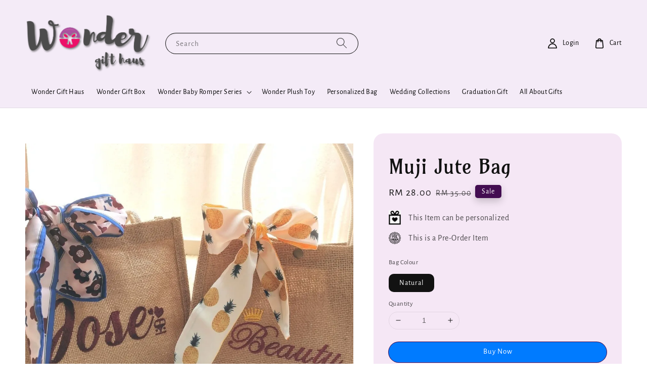

--- FILE ---
content_type: text/html; charset=UTF-8
request_url: https://www.wondergifthaus.com/collections/feature-on-homepage/products/personalized-jute-bag-1
body_size: 29740
content:
<!doctype html>
<!--[if lt IE 7]><html class="no-js lt-ie9 lt-ie8 lt-ie7" lang="en"> <![endif]-->
<!--[if IE 7]><html class="no-js lt-ie9 lt-ie8" lang="en"> <![endif]-->
<!--[if IE 8]><html class="no-js lt-ie9" lang="en"> <![endif]-->
<!--[if IE 9 ]><html class="ie9 no-js"> <![endif]-->
<!--[if (gt IE 9)|!(IE)]><!--> <html class="no-js"> <!--<![endif]-->
<head>

  <!-- Basic page needs ================================================== -->
  <meta charset="utf-8">
  <meta http-equiv="X-UA-Compatible" content="IE=edge,chrome=1">

  
  <link rel="icon" href="https://cdn.store-assets.com/s/277638/f/8798356.jpeg" />
  

  <!-- Title and description ================================================== -->
  <title>
  Muji Jute Bag &ndash; Wonder Gift Haus- Personalized Gifts
  </title>

  
  <meta name="description" content="Featuring our fully customizable Muji Jute Bag. A perfect piece for daily use be it for work, school, to the beach, as birthday gifts, bachelor party, to yoga class or grocery shopping.">
  

  <!-- Social meta ================================================== -->
  

  <meta property="og:type" content="product">
  <meta property="og:title" content="Muji Jute Bag">
  <meta property="og:url" content="https://www.wondergifthaus.com/products/personalized-jute-bag-1">
  
  <meta property="og:image" content="https://cdn.store-assets.com/s/277638/i/54059240.jpeg?width=480&format=webp">
  <meta property="og:image:secure_url" content="https://cdn.store-assets.com/s/277638/i/54059240.jpeg?width=480&format=webp">
  
  <meta property="og:image" content="https://cdn.store-assets.com/s/277638/i/54059239.jpeg?width=480&format=webp">
  <meta property="og:image:secure_url" content="https://cdn.store-assets.com/s/277638/i/54059239.jpeg?width=480&format=webp">
  
  <meta property="og:image" content="https://cdn.store-assets.com/s/277638/i/54059244.jpeg?width=480&format=webp">
  <meta property="og:image:secure_url" content="https://cdn.store-assets.com/s/277638/i/54059244.jpeg?width=480&format=webp">
  
  <meta property="og:price:amount" content="28">
  <meta property="og:price:currency" content="MYR">


<meta property="og:description" content="Featuring our fully customizable Muji Jute Bag. A perfect piece for daily use be it for work, school, to the beach, as birthday gifts, bachelor party, to yoga class or grocery shopping.">
<meta property="og:site_name" content="Wonder Gift Haus- Personalized Gifts">



  <meta name="twitter:card" content="summary">



  <meta name="twitter:site" content="@">


  <meta name="twitter:title" content="Muji Jute Bag">
  <meta name="twitter:description" content="Featuring our fully customizable Muji Jute Bag. A perfect piece for daily use be it for work, school, to the beach, as birthday gifts, bachelor party, to yoga class or grocery shopping.
Material : Can">
  <meta name="twitter:image" content="">
  <meta name="twitter:image:width" content="480">
  <meta name="twitter:image:height" content="480">




  <!-- Helpers ================================================== -->
  <link rel="canonical" href="https://www.wondergifthaus.com/products/personalized-jute-bag-1">
  <meta name="viewport" content="width=device-width,initial-scale=1">
  <meta name="theme-color" content="#430D51">
  
  <script src="//ajax.googleapis.com/ajax/libs/jquery/1.11.0/jquery.min.js" type="text/javascript" ></script>
  
  <!-- Header hook for plugins ================================================== -->
  
<!-- ScriptTags -->
<script>window.__st={'p': 'product', 'cid': ''};</script><script src='/assets/events.js'></script><script>(function(){function asyncLoad(){var urls=['/assets/facebook-pixel.js?v=1.1.1595643816','/assets/traffic.js?v=1','https://apps.easystore.co/google-analytics/script.js?shop=wondergifthaus.easy.co'];for(var i=0;i<urls.length;i++){var s=document.createElement('script');s.type='text/javascript';s.async=true;s.src=urls[i];var x=document.getElementsByTagName('script')[0];x.parentNode.insertBefore(s, x);}}window.attachEvent ? window.attachEvent('onload', asyncLoad) : window.addEventListener('load', asyncLoad, false);})();</script>
<!-- /ScriptTags -->

  
  
  <script src="https://store-themes.easystore.co/277638/themes/63057/assets/global.js?t=1769014817" defer="defer"></script>

  
  
  <script>
  (function(i,s,o,g,r,a,m){i['GoogleAnalyticsObject']=r;i[r]=i[r]||function(){
  (i[r].q=i[r].q||[]).push(arguments)},i[r].l=1*new Date();a=s.createElement(o),
  m=s.getElementsByTagName(o)[0];a.async=1;a.src=g;m.parentNode.insertBefore(a,m)
  })(window,document,'script','https://www.google-analytics.com/analytics.js','ga');

  ga('create', '', 'auto','myTracker');
  ga('myTracker.send', 'pageview');

  </script>
  
  <script src="/assets/storefront.js?id=914286bfa5e6419c67d1" type="text/javascript" ></script>
  

  <!-- CSS ================================================== -->
  <style>
      @font-face {
        font-family: 'Alegreya Sans';
        font-style: normal;
        font-weight: regular;
        src: local('Alegreya Sans regular'), local('Alegreya Sans-regular'), url(https://fonts.gstatic.com/s/alegreyasans/v14/5aUz9_-1phKLFgshYDvh6Vwt3V1nvEVXlm4.ttf) format('truetype');
      }

      @font-face {
        font-family: 'Amarante';
        font-style: normal;
        font-weight: regular;
        src: local('Amarante regular'), local('Amarante-regular'), url(https://fonts.gstatic.com/s/amarante/v10/xMQXuF1KTa6EvGx9bq-3C3rAmD-b.ttf) format('truetype');
      }

      :root {
        --font-body-family: 'Alegreya Sans', sans-serif;
        --font-body-style: normal;
        --font-body-weight: 500;

        --font-heading-family: 'Amarante', display;
        --font-heading-style: normal;
        --font-heading-weight: 500;

        --color-heading-text: 18,18,18;
        --color-base-text: 18,18,18;
        --color-base-background-1: 255,255,255;
        --color-base-background-2: 255,255,255;
        
        --color-base-solid-button-labels: 255,255,255;
        --color-base-outline-button-labels: 18,18,18;
        
        --color-base-accent-1: 67,13,81;
        --color-base-accent-2: 67,13,81;
        --payment-terms-background-color: 255,255,255;

        --gradient-base-background-1: 255,255,255;
        --gradient-base-background-2: 255,255,255;
        --gradient-base-accent-1: 67,13,81;
        --gradient-base-accent-2: 67,13,81;

        --page-width: 135rem;
      }

      *,
      *::before,
      *::after {
        box-sizing: inherit;
      }

      html {
        box-sizing: border-box;
        font-size: 62.5%;
        height: 100%;
      }

      body {
        display: grid;
        grid-template-rows: auto auto 1fr auto;
        grid-template-columns: 100%;
        min-height: 100%;
        margin: 0;
        font-size: 1.5rem;
        letter-spacing: 0.06rem;
        line-height: 1.8;
        font-family: var(--font-body-family);
        font-style: var(--font-body-style);
        font-weight: var(--font-body-weight);
        
      }

      @media screen and (min-width: 750px) {
        body {
          font-size: 1.6rem;
        }
      }
   </style>
  
  <link href="https://store-themes.easystore.co/277638/themes/63057/assets/base.css?t=1769014817" rel="stylesheet" type="text/css" media="screen" />

  
  

  <script>document.documentElement.className = document.documentElement.className.replace('no-js', 'js');</script>
</head>

<body id="muji-jute-bag" class="template-product" >
	
  
<!-- Snippet:global/body_start: Console Extension -->
<div id='es_console' style='display: none;'>277638</div>
<!-- /Snippet -->

	
 	<style>
  header {
    --logo-width: 250px;
  }
  .header-wrapper,
  .header-wrapper .list-menu--disclosure,
  .header-wrapper .search-modal{
    background-color: #F4EBF7;
  }
  .header-wrapper .search-modal .field__input{
    background-color: rgb(var(--color-background));
  }
  .header-wrapper summary .icon-caret,
  .header-wrapper .header__menu-item a,
  .header-wrapper .list-menu__item,
  .header-wrapper .link--text{
    color: #000000;
  }
  
  .search-modal__form{
    position: relative;
  }
  
  .dropdown {
    display: none;
    position: absolute;
    top: 100%;
    left: 0;
    width: 100%;
    padding: 5px 0;
    background-color: #fff;
    color:#000;
    z-index: 1000;
    border-bottom-left-radius: 15px;
    border-bottom-right-radius: 15px;
    border: 1px solid rgba(var(--color-foreground), 1);
    border-top: none;
    overflow-x: hidden;
    overflow-y: auto;
    max-height: 350px;
  }
  
  .dropdown-item {
    padding: 0.4rem 2rem;
    cursor: pointer;
    line-height: 1.4;
    overflow: hidden;
    text-overflow: ellipsis;
    white-space: nowrap;
  }
  
  .dropdown-item:hover{
    background-color: #f3f3f3;
  }
  
  .search__input.is-focus{
    border-radius: 15px;
    border-bottom-left-radius: 0;
    border-bottom-right-radius: 0;
    border: 1px solid rgba(var(--color-foreground), 1);
    border-bottom: none;
    box-shadow: none;
  }
  
  .clear-all {
    text-align: right;
    padding: 0 2rem 0.2rem;
    line-height: 1;
    font-size: 70%;
    margin-bottom: -2px;
  }
  
  .clear-all:hover{
    background-color: #fff;
  }
  
  .search-input-focus .easystore-section-header-hidden{
    transform: none;
  }
  .referral-notification {
    position: absolute;
    top: 100%;
    right: 0;
    background: white;
    border: 1px solid #e0e0e0;
    border-radius: 8px;
    box-shadow: 0 4px 12px rgba(0, 0, 0, 0.15);
    width: 280px;
    z-index: 1000;
    padding: 16px;
    margin-top: 8px;
    font-size: 14px;
    line-height: 1.4;
  }
  
  .referral-notification::before {
    content: '';
    position: absolute;
    top: -8px;
    right: 20px;
    width: 0;
    height: 0;
    border-left: 8px solid transparent;
    border-right: 8px solid transparent;
    border-bottom: 8px solid white;
  }
  
  .referral-notification::after {
    content: '';
    position: absolute;
    top: -9px;
    right: 20px;
    width: 0;
    height: 0;
    border-left: 8px solid transparent;
    border-right: 8px solid transparent;
    border-bottom: 8px solid #e0e0e0;
  }
  
  .referral-notification h4 {
    margin: 0 0 8px 0;
    color: #2196F3;
    font-size: 16px;
    font-weight: 600;
  }
  
  .referral-notification p {
    margin: 0 0 12px 0;
    color: #666;
  }
  
  .referral-notification .referral-code {
    background: #f5f5f5;
    padding: 8px;
    border-radius: 4px;
    font-family: monospace;
    font-size: 13px;
    text-align: center;
    margin: 8px 0;
    border: 1px solid #ddd;
  }
  
  .referral-notification .close-btn {
    position: absolute;
    top: 8px;
    right: 8px;
    background: none;
    border: none;
    font-size: 18px;
    color: #999;
    cursor: pointer;
    padding: 0;
    width: 20px;
    height: 20px;
    line-height: 1;
  }
  
  .referral-notification .close-btn:hover {
    color: #333;
  }
  
  .referral-notification .action-btn {
    background: #2196F3;
    color: white;
    border: none;
    padding: 8px 16px;
    border-radius: 4px;
    cursor: pointer;
    font-size: 12px;
    margin-right: 8px;
    margin-top: 8px;
  }
  
  .referral-notification .action-btn:hover {
    background: #1976D2;
  }
  
  .referral-notification .dismiss-btn {
    background: transparent;
    color: #666;
    border: 1px solid #ddd;
    padding: 8px 16px;
    border-radius: 4px;
    cursor: pointer;
    font-size: 12px;
    margin-top: 8px;
  }
  
  .referral-notification .dismiss-btn:hover {
    background: #f5f5f5;
  }
  .referral-modal__dialog {
    transform: translate(-50%, 0);
    transition: transform var(--duration-default) ease, visibility 0s;
    z-index: 10000;
    position: fixed;
    top: 20vh;
    left: 50%;
    width: 100%;
    max-width: 350px;
    box-shadow: 0 4px 12px rgba(0, 0, 0, 0.15);
    border-radius: 12px;
    background-color: #fff;
    color: #000;
    padding: 20px;
    text-align: center;
  }

  .modal-overlay.referral-modal-overlay {
    position: fixed;
    top: 0;
    left: 0;
    width: 100%;
    height: 100%;
    background-color: rgba(0, 0, 0, 0.7);
    z-index: 2001;
    display: block;
    opacity: 1;
    transition: opacity var(--duration-default) ease, visibility 0s;
  }
</style>

<link rel="preload" href="https://store-themes.easystore.co/277638/themes/63057/assets/section-header.css?t=1769014817" as="style" onload="this.onload=null;this.rel='stylesheet'">
<link rel="preload" href="https://store-themes.easystore.co/277638/themes/63057/assets/component-list-menu.css?t=1769014817" as="style" onload="this.onload=null;this.rel='stylesheet'">
<link rel="preload" href="https://store-themes.easystore.co/277638/themes/63057/assets/component-menu-drawer.css?t=1769014817" as="style" onload="this.onload=null;this.rel='stylesheet'">
<link rel="preload" href="https://store-themes.easystore.co/277638/themes/63057/assets/component-cart-notification.css?v1.1?t=1769014817" as="style" onload="this.onload=null;this.rel='stylesheet'">

<script src="https://store-themes.easystore.co/277638/themes/63057/assets/cart-notification.js?t=1769014817" defer="defer"></script>
<script src="https://store-themes.easystore.co/277638/themes/63057/assets/details-modal.js?t=1769014817" defer="defer"></script>

<svg xmlns="http://www.w3.org/2000/svg" class="hidden">
  <symbol id="icon-search" viewbox="0 0 18 19" fill="none">
    <path fill-rule="evenodd" clip-rule="evenodd" d="M11.03 11.68A5.784 5.784 0 112.85 3.5a5.784 5.784 0 018.18 8.18zm.26 1.12a6.78 6.78 0 11.72-.7l5.4 5.4a.5.5 0 11-.71.7l-5.41-5.4z" fill="currentColor"/>
  </symbol>

  <symbol id="icon-close" class="icon icon-close" fill="none" viewBox="0 0 18 17">
    <path d="M.865 15.978a.5.5 0 00.707.707l7.433-7.431 7.579 7.282a.501.501 0 00.846-.37.5.5 0 00-.153-.351L9.712 8.546l7.417-7.416a.5.5 0 10-.707-.708L8.991 7.853 1.413.573a.5.5 0 10-.693.72l7.563 7.268-7.418 7.417z" fill="currentColor">
  </symbol>
</svg>


<div id="easystore-section-header">
  <div class="header-wrapper header-wrapper--border-bottom">
    <header class="header header--middle-left page-width header--has-menu" itemscope itemtype="http://schema.org/Organization">
      <header-drawer data-breakpoint="tablet">
        <details class="menu-drawer-container menu-opening">
          <summary class="header__icon header__icon--menu header__icon--summary link link--text focus-inset" aria-label="Menu" role="button" aria-expanded="true" aria-controls="menu-drawer">
            <span>
              


    <svg class="icon icon-hamburger " data-name="Layer 1" xmlns="http://www.w3.org/2000/svg" viewBox="0 0 600 600"><path d="M32.5,65h535a25,25,0,0,0,0-50H32.5a25,25,0,0,0,0,50Z" fill="currentColor"/><path d="M567.5,275H32.5a25,25,0,0,0,0,50h535a25,25,0,0,0,0-50Z" fill="currentColor"/><path d="M567.5,535H32.5a25,25,0,0,0,0,50h535a25,25,0,0,0,0-50Z" fill="currentColor"/></svg>

  

              


    <svg class="icon icon-close " data-name="Layer 1" xmlns="http://www.w3.org/2000/svg" viewBox="0 0 600 600"><path d="M335.36,300,581.87,53.48a25,25,0,0,0-35.35-35.35L300,264.64,53.48,18.13A25,25,0,0,0,18.13,53.48L264.64,300,18.13,546.52a25,25,0,0,0,35.35,35.35L300,335.36,546.52,581.87a25,25,0,0,0,35.35-35.35Z" fill="currentColor"/></svg>

  

            </span>
          </summary>
          <div id="menu-drawer" class="menu-drawer motion-reduce" tabindex="-1">
            <div class="menu-drawer__inner-container">
              <div class="menu-drawer__navigation-container">
                <nav class="menu-drawer__navigation">
                  <ul class="menu-drawer__menu list-menu" role="list">
                    
                    
                      
                        <li>
                          <a href="/"  class="menu-drawer__menu-item list-menu__item link link--text focus-inset">
                            Wonder Gift Haus
                          </a>
                        </li>
                      
                    
                    
                      
                        <li>
                          <a href="/collections/wonder-baby-gift-box"  class="menu-drawer__menu-item list-menu__item link link--text focus-inset">
                            Wonder Gift Box
                          </a>
                        </li>
                      
                    
                    
                      
                        
                        <li>
                          <details>
                                <summary class="menu-drawer__menu-item list-menu__item link link--text focus-inset" role="button" aria-expanded="false" aria-controls="link-Bags">
                                  <a href="/collections/baby-romper-series"  class="link--text list-menu__item menu-drawer__menu-item">
                                    Wonder Baby Romper Series
                                  </a>
                                  


    <svg class="icon icon-arrow " data-name="Layer 1" xmlns="http://www.w3.org/2000/svg" viewBox="0 0 600 339.56"><path d="M31.06,196.67H504l-88.56,88.56a26.89,26.89,0,1,0,38,38L588,188.79a26.89,26.89,0,0,0,0-38L453.49,16.29a26.89,26.89,0,0,0-38,38L504,142.88H31.06a26.9,26.9,0,0,0,0,53.79Z" fill="currentColor"/></svg>

  

                                  


    <svg aria-hidden="true" focusable="false" role="presentation" class="icon icon-caret " viewBox="0 0 10 6">
      <path fill-rule="evenodd" clip-rule="evenodd" d="M9.354.646a.5.5 0 00-.708 0L5 4.293 1.354.646a.5.5 0 00-.708.708l4 4a.5.5 0 00.708 0l4-4a.5.5 0 000-.708z" fill="currentColor"></path>
    </svg>

  

                                </summary>
                                <div class="menu-drawer__submenu motion-reduce" tabindex="-1">
                                  <div class="menu-drawer__inner-submenu">
                                    <button class="menu-drawer__close-button link link--text focus-inset" aria-expanded="true">
                                      


    <svg class="icon icon-arrow " data-name="Layer 1" xmlns="http://www.w3.org/2000/svg" viewBox="0 0 600 339.56"><path d="M31.06,196.67H504l-88.56,88.56a26.89,26.89,0,1,0,38,38L588,188.79a26.89,26.89,0,0,0,0-38L453.49,16.29a26.89,26.89,0,0,0-38,38L504,142.88H31.06a26.9,26.9,0,0,0,0,53.79Z" fill="currentColor"/></svg>

  

                                      Wonder Baby Romper Series
                                    </button>
                                    <ul class="menu-drawer__menu list-menu" role="list" tabindex="-1">
                                      
                                        
                                        
                                          <li>
                                            <a href="/collections/cute-unicorn-collection"  class="menu-drawer__menu-item link link--text list-menu__item focus-inset">
                                              Cute Unicorn Series
                                            </a>
                                          </li>
                                        
                                      
                                        
                                        
                                          <li>
                                            <a href="/collections/cute-mini-pocket-series"  class="menu-drawer__menu-item link link--text list-menu__item focus-inset">
                                              Mini Pocket Series
                                            </a>
                                          </li>
                                        
                                      
                                        
                                        
                                          <li>
                                            <a href="/collections/kaonashi-series"  class="menu-drawer__menu-item link link--text list-menu__item focus-inset">
                                              Kaonashi Series
                                            </a>
                                          </li>
                                        
                                      
                                        
                                        
                                          <li>
                                            <a href="/collections/cute-dino"  class="menu-drawer__menu-item link link--text list-menu__item focus-inset">
                                              Dinosaur Series
                                            </a>
                                          </li>
                                        
                                      
                                        
                                        
                                          <li>
                                            <a href="/collections/superhero"  class="menu-drawer__menu-item link link--text list-menu__item focus-inset">
                                              Superhero Series
                                            </a>
                                          </li>
                                        
                                      
                                        
                                        
                                          <li>
                                            <a href="/collections/disney-baby-series"  class="menu-drawer__menu-item link link--text list-menu__item focus-inset">
                                              Disney Baby Series
                                            </a>
                                          </li>
                                        
                                      
                                        
                                        
                                          <li>
                                            <a href="/collections/classic-series"  class="menu-drawer__menu-item link link--text list-menu__item focus-inset">
                                              Classic Series
                                            </a>
                                          </li>
                                        
                                      
                                        
                                        
                                          <li>
                                            <a href="/collections/minimalist-series"  class="menu-drawer__menu-item link link--text list-menu__item focus-inset">
                                              Minimalist Series
                                            </a>
                                          </li>
                                        
                                      
                                      
                                    </ul>
                                  </div>
                                </div>
                          </details>
                        </li>
                      
                    
                    
                      
                        <li>
                          <a href="/collections/wonder-plush-toy"  class="menu-drawer__menu-item list-menu__item link link--text focus-inset">
                            Wonder Plush Toy
                          </a>
                        </li>
                      
                    
                    
                      
                        <li>
                          <a href="/collections/canvas-bag"  class="menu-drawer__menu-item list-menu__item link link--text focus-inset">
                            Personalized Bag
                          </a>
                        </li>
                      
                    
                    
                      
                        <li>
                          <a href="/collections/wedding-collections"  class="menu-drawer__menu-item list-menu__item link link--text focus-inset">
                            Wedding Collections
                          </a>
                        </li>
                      
                    
                    
                      
                        <li>
                          <a href="/collections/graduation-gift"  class="menu-drawer__menu-item list-menu__item link link--text focus-inset">
                            Graduation Gift
                          </a>
                        </li>
                      
                    
                    
                      
                        <li>
                          <a href="/blogs/blog"  class="menu-drawer__menu-item list-menu__item link link--text focus-inset">
                            All About Gifts
                          </a>
                        </li>
                      
                    
                  </ul>
                </nav>

                <div class="menu-drawer__utility-links">

                  




                  
                  
                  
                    <a href="/account/login" class="menu-drawer__account link link--text focus-inset h5">
                       


    <svg class="icon icon-account " data-name="Layer 1" xmlns="http://www.w3.org/2000/svg" viewBox="0 0 600 600"><path d="M300,296.19c-70.7,0-137.11,28.74-187,80.93-49.59,51.87-76.9,120.77-76.9,194v25H563.89v-25c0-73.22-27.31-142.12-76.9-194C437.11,324.93,370.7,296.19,300,296.19ZM87.42,546.11C99.29,433.81,190.1,346.19,300,346.19s200.71,87.62,212.58,199.92Z" fill="currentColor"/><path d="M300,285.34c77.6,0,140.73-63.13,140.73-140.73S377.6,3.89,300,3.89,159.27,67,159.27,144.61,222.4,285.34,300,285.34Zm0-231.45a90.73,90.73,0,1,1-90.73,90.72A90.82,90.82,0,0,1,300,53.89Z" fill="currentColor"/></svg>

  
 
                      
                      Log in
                    </a>
                  
                    <a href="/account/register" class="menu-drawer__account link link--text focus-inset h5">
                      
                       


    <svg xmlns="http://www.w3.org/2000/svg" aria-hidden="true" focusable="false" role="presentation" class="icon icon-plus " fill="none" viewBox="0 0 10 10">
      <path fill-rule="evenodd" clip-rule="evenodd" d="M1 4.51a.5.5 0 000 1h3.5l.01 3.5a.5.5 0 001-.01V5.5l3.5-.01a.5.5 0 00-.01-1H5.5L5.49.99a.5.5 0 00-1 .01v3.5l-3.5.01H1z" fill="currentColor"></path>
    </svg>

  
 
                      Create account
                    </a>
                  
                  
                  
                </div>
              </div>
            </div>
          </div>
        </details>
      </header-drawer>
  
      
        <a href="/" class="header__heading-link link link--text focus-inset" itemprop="url">
          <img src="https://cdn.store-assets.com/s/277638/f/8784152.png" class="header__heading-logo" alt="Wonder Gift Haus- Personalized Gifts" loading="lazy" itemprop="logo">
        </a>
      

      
      <div class="header__search-input" tabindex="-1">
        <form action="/search" method="get" role="search" class="search search-modal__form">
          <div class="field">
            <input class="search__input field__input" 
              id="Search-In-Modal"
              type="search"
              name="q"
              value=""
              placeholder="Search"
              autocomplete="off"
            >
            <label class="field__label" for="Search-In-Modal">Search</label>
            <div class="dropdown" id="searchDropdown"></div>
            <input type="hidden" name="search_history" class="hidden_search_history">
            <input type="hidden" name="options[prefix]" value="last">
            <button class="search__button field__button" aria-label="Search">
              <svg class="icon icon-search" aria-hidden="true" focusable="false" role="presentation">
                <use href="#icon-search">
              </svg>
            </button> 
          </div>
        </form>
      </div>
      

      <nav class="header__inline-menu">
        <ul class="list-menu list-menu--inline" role="list">
          
            
              
                <li>
                  <a href="/"  class="header__menu-item header__menu-item list-menu__item link link--text focus-inset">
                    Wonder Gift Haus
                  </a>
                </li>
              
            
            
              
                <li>
                  <a href="/collections/wonder-baby-gift-box"  class="header__menu-item header__menu-item list-menu__item link link--text focus-inset">
                    Wonder Gift Box
                  </a>
                </li>
              
            
            
              
                
                <li>
                  <details-disclosure>
                    <details>
                      <summary class="header__menu-item list-menu__item link focus-inset">
                        <a href="/collections/baby-romper-series"  >Wonder Baby Romper Series</a>
                        


    <svg aria-hidden="true" focusable="false" role="presentation" class="icon icon-caret " viewBox="0 0 10 6">
      <path fill-rule="evenodd" clip-rule="evenodd" d="M9.354.646a.5.5 0 00-.708 0L5 4.293 1.354.646a.5.5 0 00-.708.708l4 4a.5.5 0 00.708 0l4-4a.5.5 0 000-.708z" fill="currentColor"></path>
    </svg>

  

                      </summary>
                      <ul class="header__submenu list-menu list-menu--disclosure caption-large motion-reduce" role="list" tabindex="-1">
                        
                        
                        
                          
                            
                            <li>
                              <a href="/collections/cute-unicorn-collection"  class="header__menu-item list-menu__item link link--text focus-inset caption-large">
                                Cute Unicorn Series
                              </a>
                            </li>
                          
                        
                        
                          
                            
                            <li>
                              <a href="/collections/cute-mini-pocket-series"  class="header__menu-item list-menu__item link link--text focus-inset caption-large">
                                Mini Pocket Series
                              </a>
                            </li>
                          
                        
                        
                          
                            
                            <li>
                              <a href="/collections/kaonashi-series"  class="header__menu-item list-menu__item link link--text focus-inset caption-large">
                                Kaonashi Series
                              </a>
                            </li>
                          
                        
                        
                          
                            
                            <li>
                              <a href="/collections/cute-dino"  class="header__menu-item list-menu__item link link--text focus-inset caption-large">
                                Dinosaur Series
                              </a>
                            </li>
                          
                        
                        
                          
                            
                            <li>
                              <a href="/collections/superhero"  class="header__menu-item list-menu__item link link--text focus-inset caption-large">
                                Superhero Series
                              </a>
                            </li>
                          
                        
                        
                          
                            
                            <li>
                              <a href="/collections/disney-baby-series"  class="header__menu-item list-menu__item link link--text focus-inset caption-large">
                                Disney Baby Series
                              </a>
                            </li>
                          
                        
                        
                          
                            
                            <li>
                              <a href="/collections/classic-series"  class="header__menu-item list-menu__item link link--text focus-inset caption-large">
                                Classic Series
                              </a>
                            </li>
                          
                        
                        
                          
                            
                            <li>
                              <a href="/collections/minimalist-series"  class="header__menu-item list-menu__item link link--text focus-inset caption-large">
                                Minimalist Series
                              </a>
                            </li>
                          
                        
                      </ul>
                    </details>
                  </details-disclosure>
                </li>
              
            
            
              
                <li>
                  <a href="/collections/wonder-plush-toy"  class="header__menu-item header__menu-item list-menu__item link link--text focus-inset">
                    Wonder Plush Toy
                  </a>
                </li>
              
            
            
              
                <li>
                  <a href="/collections/canvas-bag"  class="header__menu-item header__menu-item list-menu__item link link--text focus-inset">
                    Personalized Bag
                  </a>
                </li>
              
            
            
              
                <li>
                  <a href="/collections/wedding-collections"  class="header__menu-item header__menu-item list-menu__item link link--text focus-inset">
                    Wedding Collections
                  </a>
                </li>
              
            
            
              
                <li>
                  <a href="/collections/graduation-gift"  class="header__menu-item header__menu-item list-menu__item link link--text focus-inset">
                    Graduation Gift
                  </a>
                </li>
              
            
            
              
                <li>
                  <a href="/blogs/blog"  class="header__menu-item header__menu-item list-menu__item link link--text focus-inset">
                    All About Gifts
                  </a>
                </li>
              
            
            
            
              
                
                  
                
                  
                
              
            
        </ul>
      </nav>
      <div class="header__icons">

        
          
            <div class="header__icon header__icon--account link link--text focus-inset small-hide medium-hide" style="position: relative;">
              <a href="/account/login" class="header__icon link link--text focus-inset p-2">
                


    <svg class="icon icon-account " data-name="Layer 1" xmlns="http://www.w3.org/2000/svg" viewBox="0 0 600 600"><path d="M300,296.19c-70.7,0-137.11,28.74-187,80.93-49.59,51.87-76.9,120.77-76.9,194v25H563.89v-25c0-73.22-27.31-142.12-76.9-194C437.11,324.93,370.7,296.19,300,296.19ZM87.42,546.11C99.29,433.81,190.1,346.19,300,346.19s200.71,87.62,212.58,199.92Z" fill="currentColor"/><path d="M300,285.34c77.6,0,140.73-63.13,140.73-140.73S377.6,3.89,300,3.89,159.27,67,159.27,144.61,222.4,285.34,300,285.34Zm0-231.45a90.73,90.73,0,1,1-90.73,90.72A90.82,90.82,0,0,1,300,53.89Z" fill="currentColor"/></svg>

  

                <span id="my-account" class="header__link-label">Login</span>
              </a>

              <!-- Referral Notification Popup for Desktop -->
              <div id="referralNotification" class="referral-notification" style="display: none;">
                <button class="close-btn" onclick="dismissReferralNotification()">&times;</button>
                <div style="text-align: center; margin-bottom: 16px;">
                  <div style="width: 100px; height: 100px; margin: 0 auto;">
                    <img src="https://resources.easystore.co/storefront/icons/channels/vector_referral_program.svg">
                  </div>
                </div>
                <p id="referralSignupMessage" style="text-align: center; font-size: 14px; color: #666; margin: 0 0 20px 0;">
                  Your friend gifted you   credit! Sign up now to redeem.
                </p>
                <div style="text-align: center;">
                  <button class="btn" onclick="goToSignupPage()" style="width: 100%;">
                    Sign Up
                  </button>
                </div>
              </div>
            </div>
          
        

        <a href="/cart" class="header__icon link link--text focus-inset" id="cart-icon-bubble">
          <span class="header__icon--cart">
            


    <svg class="icon icon-cart-empty " data-name="Layer 1" xmlns="http://www.w3.org/2000/svg" viewBox="0 0 496.56 600"><path d="M453.52,128.63a25,25,0,0,0-24.91-22.8H364.72a117.48,117.48,0,0,0-232.89,0H67.94A25,25,0,0,0,43,128.63L8.8,515.21a72.11,72.11,0,0,0,19.05,55.6,79,79,0,0,0,58.22,25.3H410.49a79,79,0,0,0,58.22-25.3,72.11,72.11,0,0,0,19.05-55.6ZM248.28,53.89a67.58,67.58,0,0,1,65.65,51.94H182.63A67.57,67.57,0,0,1,248.28,53.89ZM431.83,537.05a28.85,28.85,0,0,1-21.34,9.06H86.07a28.85,28.85,0,0,1-21.34-9.06,22.69,22.69,0,0,1-6.13-17.43L90.82,155.83h40v51.23a25,25,0,0,0,50,0V155.83h135v51.23a25,25,0,0,0,50,0V155.83h40L438,519.62A22.68,22.68,0,0,1,431.83,537.05Z" fill="currentColor"/></svg>

  

            <div class="cart-count-bubble hidden">
              <span aria-hidden="true" class="js-content-cart-count">0</span>
            </div>
          </span>
          <span class="header__link-label medium-hide small-hide">
            Cart
          </span>
        </a>

        
          
          <!-- Referral Notification Modal for Mobile -->
          <details-modal class="referral-modal" id="referralMobileModal">
            <details>
              <summary class="referral-modal__toggle" aria-haspopup="dialog" aria-label="Open referral modal" style="display: none;">
              </summary>
              <div class="modal-overlay referral-modal-overlay"></div>
              <div class="referral-modal__dialog" role="dialog" aria-modal="true" aria-label="Referral notification">
                <div class="referral-modal__content">
                  <button type="button" class="modal__close-button" aria-label="Close" onclick="closeMobileReferralModal()" style="position: absolute; top: 16px; right: 16px; background: none; border: none; font-size: 24px; cursor: pointer;">
                    &times;
                  </button>
                  
                  <div style="margin-bottom: 24px;">
                    <div style="width: 120px; height: 120px; margin: 0 auto 20px;">
                      <img src="https://resources.easystore.co/storefront/icons/channels/vector_referral_program.svg" style="width: 100%; height: 100%;">
                    </div>
                  </div>
                  
                  <p id="referralSignupMessageMobile" style="font-size: 16px; color: #333; margin: 0 0 30px 0; line-height: 1.5;">
                    Your friend gifted you   credit! Sign up now to redeem.
                  </p>
                  
                  <button type="button" class="btn" onclick="goToSignupPageFromMobile()" style="width: 100%;">
                    Sign Up
                  </button>
                </div>
              </div>
            </details>
          </details-modal>
          
        
        
      </div>
    </header>
  </div>
  
<cart-notification>
  <div class="cart-notification-wrapper page-width color-background-1">
    <div id="cart-notification" class="cart-notification focus-inset" aria-modal="true" aria-label="Added to cart" role="dialog" tabindex="-1">
      <div class="cart-notification__header">
        <h2 class="cart-notification__heading caption-large">


    <svg class="icon icon-checkmark color-foreground-text " aria-hidden="true" focusable="false" xmlns="http://www.w3.org/2000/svg" viewBox="0 0 12 9" fill="none">
      <path fill-rule="evenodd" clip-rule="evenodd" d="M11.35.643a.5.5 0 01.006.707l-6.77 6.886a.5.5 0 01-.719-.006L.638 4.845a.5.5 0 11.724-.69l2.872 3.011 6.41-6.517a.5.5 0 01.707-.006h-.001z" fill="currentColor"></path>
    </svg>

  
 Added to cart</h2>
        <button type="button" class="cart-notification__close modal__close-button link link--text focus-inset" aria-label="accessibility.close">
          


    <svg class="icon icon-close " data-name="Layer 1" xmlns="http://www.w3.org/2000/svg" viewBox="0 0 600 600"><path d="M335.36,300,581.87,53.48a25,25,0,0,0-35.35-35.35L300,264.64,53.48,18.13A25,25,0,0,0,18.13,53.48L264.64,300,18.13,546.52a25,25,0,0,0,35.35,35.35L300,335.36,546.52,581.87a25,25,0,0,0,35.35-35.35Z" fill="currentColor"/></svg>

  

        </button>
      </div>
      <div id="cart-notification-product" class="cart-notification-product"></div>
      <div class="cart-notification__links">
        <a href="/cart" id="cart-notification-button" class="button button--secondary button--full-width">View cart (<span class="js-content-cart-count">0</span>)</a>
        <form action="/cart" method="post" id="cart">
          <input type="hidden" name="_token" value="K4fk7PqGiSAaR4xGYsmYeSLWaAevjYXkV0zOrYAn">
          <input type="hidden" name="current_currency" value="">
          <button class="button button--primary button--full-width" name="checkout" value="true" form="cart">Checkout</button>
        </form>
        <button type="button" class="link button-label">Continue shopping</button>
      </div>
    </div>
  </div>
</cart-notification>
<style>
  .cart-notification {
     display: none;
  }
</style>

</div>


<script>

  class StickyHeader extends HTMLElement {
    constructor() {
      super();
    }

    connectedCallback() {
      this.header = document.getElementById('easystore-section-header');
      this.headerBounds = {};
      this.currentScrollTop = 0;
      this.preventReveal = false;

      this.onScrollHandler = this.onScroll.bind(this);
      this.hideHeaderOnScrollUp = () => this.preventReveal = true;

      this.addEventListener('preventHeaderReveal', this.hideHeaderOnScrollUp);
      window.addEventListener('scroll', this.onScrollHandler, false);

      this.createObserver();
    }

    disconnectedCallback() {
      this.removeEventListener('preventHeaderReveal', this.hideHeaderOnScrollUp);
      window.removeEventListener('scroll', this.onScrollHandler);
    }

    createObserver() {
      let observer = new IntersectionObserver((entries, observer) => {
        this.headerBounds = entries[0].intersectionRect;
        observer.disconnect();
      });

      observer.observe(this.header);
    }

    onScroll() {
      const scrollTop = window.pageYOffset || document.documentElement.scrollTop;

      if (scrollTop > this.currentScrollTop && scrollTop > this.headerBounds.bottom) {
        requestAnimationFrame(this.hide.bind(this));
      } else if (scrollTop < this.currentScrollTop && scrollTop > this.headerBounds.bottom) {
        if (!this.preventReveal) {
          requestAnimationFrame(this.reveal.bind(this));
        } else {
          window.clearTimeout(this.isScrolling);

          this.isScrolling = setTimeout(() => {
            this.preventReveal = false;
          }, 66);

          requestAnimationFrame(this.hide.bind(this));
        }
      } else if (scrollTop <= this.headerBounds.top) {
        requestAnimationFrame(this.reset.bind(this));
      }


      this.currentScrollTop = scrollTop;
    }

    hide() {
      this.header.classList.add('easystore-section-header-hidden', 'easystore-section-header-sticky');
      this.closeMenuDisclosure();
      // this.closeSearchModal();
    }

    reveal() {
      this.header.classList.add('easystore-section-header-sticky', 'animate');
      this.header.classList.remove('easystore-section-header-hidden');
    }

    reset() {
      this.header.classList.remove('easystore-section-header-hidden', 'easystore-section-header-sticky', 'animate');
    }

    closeMenuDisclosure() {
      this.disclosures = this.disclosures || this.header.querySelectorAll('details-disclosure');
      this.disclosures.forEach(disclosure => disclosure.close());
    }

    // closeSearchModal() {
    //   this.searchModal = this.searchModal || this.header.querySelector('details-modal');
    //   this.searchModal.close(false);
    // }
  }

  customElements.define('sticky-header', StickyHeader);

  
  class DetailsDisclosure extends HTMLElement{
    constructor() {
      super();
      this.mainDetailsToggle = this.querySelector('details');
      // this.mainDetailsToggle.addEventListener('focusout', this.onFocusOut.bind(this));
      this.mainDetailsToggle.addEventListener('mouseover', this.open.bind(this));
      this.mainDetailsToggle.addEventListener('mouseleave', this.close.bind(this));
    }

    onFocusOut() {
      setTimeout(() => {
        if (!this.contains(document.activeElement)) this.close();
      })
    }

    open() {
      this.mainDetailsToggle.setAttribute('open',1)
    }

    close() {
      this.mainDetailsToggle.removeAttribute('open')
    }
  }

  customElements.define('details-disclosure', DetailsDisclosure);

  function clearAll() {
    localStorage.removeItem('searchHistory'); 
    
    var customer = "";
    if(customer) {
      // Your logic to clear all data or call an endpoint
      fetch('/account/search_histories', {
          method: 'DELETE',
          headers: {
            "Content-Type": "application/json",
            "X-Requested-With": "XMLHttpRequest"
          },
          body: JSON.stringify({
            _token: "K4fk7PqGiSAaR4xGYsmYeSLWaAevjYXkV0zOrYAn"
          }),
      })
      .then(response => response.json())
    }
  }
  // End - delete search history from local storage
  
  // search history dropdown  
  var searchInputs = document.querySelectorAll('.search__input');
  
  if(searchInputs.length > 0) {
    
    searchInputs.forEach((searchInput)=> {
    
      searchInput.addEventListener('focus', function() {
        var searchDropdown = searchInput.closest('form').querySelector('#searchDropdown');
        searchDropdown.innerHTML = ''; // Clear existing items
  
        // retrieve data from local storage
        var searchHistoryData = JSON.parse(localStorage.getItem('searchHistory')) || [];
  
        // Convert JSON to string
        var search_history_json = JSON.stringify(searchHistoryData);
  
        // Set the value of the hidden input
        searchInput.closest('form').querySelector(".hidden_search_history").value = search_history_json;
  
        // create dropdown items
        var clearAllItem = document.createElement('div');
        clearAllItem.className = 'dropdown-item clear-all';
        clearAllItem.textContent = 'Clear';
        clearAllItem.addEventListener('click', function() {
          clearAll();
          searchDropdown.style.display = 'none';
          searchInput.classList.remove('is-focus');
        });
        searchDropdown.appendChild(clearAllItem);
  
        // create dropdown items
        searchHistoryData.forEach(function(item) {
          var dropdownItem = document.createElement('div');
          dropdownItem.className = 'dropdown-item';
          dropdownItem.textContent = item.term;
          dropdownItem.addEventListener('click', function() {
            searchInput.value = item.term;
            searchInput.closest('form').submit();
            searchDropdown.style.display = 'none';
          });
          searchDropdown.appendChild(dropdownItem);
        });
  
        if(searchHistoryData.length > 0){
          // display the dropdown
          searchInput.classList.add('is-focus');
          document.body.classList.add('search-input-focus');
          searchDropdown.style.display = 'block';
        }
      });
  
      searchInput.addEventListener("focusout", (event) => {
        var searchDropdown = searchInput.closest('form').querySelector('#searchDropdown');
        searchInput.classList.remove('is-focus');
        searchDropdown.classList.add('transparent');
        setTimeout(()=>{
          searchDropdown.style.display = 'none';
          searchDropdown.classList.remove('transparent');
          document.body.classList.remove('search-input-focus');
        }, 400);
      });
    })
  }
  // End - search history dropdown

  // referral notification popup
  const referralMessageTemplate = 'Your friend gifted you __CURRENCY_CODE__ __CREDIT_AMOUNT__ credit! Sign up now to redeem.';
  const shopCurrency = 'RM';

  function getCookie(name) {
    const value = `; ${document.cookie}`;
    const parts = value.split(`; ${name}=`);
    if (parts.length === 2) return parts.pop().split(';').shift();
    return null;
  }

  function removeCookie(name) {
    document.cookie = `${name}=; expires=Thu, 01 Jan 1970 00:00:00 UTC; path=/;`;
  }

  function showReferralNotification() {
    const referralCode = getCookie('customer_referral_code');
    
    
    const customerReferralCode = null;
    
    
    const activeReferralCode = referralCode || customerReferralCode;
    const referralData = JSON.parse(localStorage.getItem('referral_notification_data')) || {};
    
    if (referralData.timestamp && referralData.expirationDays) {
      const expirationTime = referralData.timestamp + (referralData.expirationDays * 24 * 60 * 60 * 1000);
      if (Date.now() > expirationTime) {
        localStorage.removeItem('referral_notification_data');
        return;
      }
    }
    
    if (referralData.dismissed) return;
    
    if (activeReferralCode) {
      if (referralData.creditAmount) {
        displayReferralNotification(referralData.creditAmount);
      } else {
        fetchReferralCampaignData(activeReferralCode);
      }
    }
  }
    
  function fetchReferralCampaignData(referralCode) {
    fetch(`/customer/referral_program/campaigns/${referralCode}`)
      .then(response => {
        if (!response.ok) {
          throw new Error('Network response was not ok');
        }
        return response.json();
      })
      .then(data => {
        let refereeCreditAmount = null;
        if (data.data.campaign && data.data.campaign.referral_rules) {
          const refereeRule = data.data.campaign.referral_rules.find(rule => 
            rule.target_type === 'referee' && 
            rule.event_name === 'customer/create' && 
            rule.entitlement && 
            rule.entitlement.type === 'credit'
          );
          
          if (refereeRule) {
            refereeCreditAmount = refereeRule.entitlement.amount;
          }
        }
        
        const referralData = JSON.parse(localStorage.getItem('referral_notification_data')) || {};
        referralData.creditAmount = refereeCreditAmount;
        referralData.dismissed = referralData.dismissed || false;
        referralData.timestamp = Date.now();
        referralData.expirationDays = 3;
        localStorage.setItem('referral_notification_data', JSON.stringify(referralData));
        
        displayReferralNotification(refereeCreditAmount);
      })
      .catch(error => {
        removeCookie('customer_referral_code');
      });
  }
    
  function displayReferralNotification(creditAmount = null) {
    const isMobile = innerWidth <= 749;
    
    if (isMobile) {
      const mobileModal = document.querySelector('#referralMobileModal details');
      const mobileMessageElement = document.getElementById('referralSignupMessageMobile');
      
      if (mobileModal && mobileMessageElement) {
        if (creditAmount) {
          const finalMessage = referralMessageTemplate
            .replace('__CREDIT_AMOUNT__', creditAmount)
            .replace('__CURRENCY_CODE__', shopCurrency);
          
          mobileMessageElement.textContent = finalMessage;
        }
        
        mobileModal.setAttribute('open', '');
      }
    } else {
      const notification = document.getElementById('referralNotification');
      
      if (notification) {
        if (creditAmount) {
          const messageElement = document.getElementById('referralSignupMessage');
          if (messageElement) {
            const finalMessage = referralMessageTemplate
              .replace('__CREDIT_AMOUNT__', creditAmount)
              .replace('__CURRENCY_CODE__', shopCurrency);
            
            messageElement.textContent = finalMessage;
          }
        }
        
        notification.style.display = 'block';
      }
    }
  }

  showReferralNotification();

  addEventListener('beforeunload', function() {
    const referralData = JSON.parse(localStorage.getItem('referral_notification_data')) || {};
    
    if (referralData.creditAmount !== undefined) {
      referralData.creditAmount = null;
      localStorage.setItem('referral_notification_data', JSON.stringify(referralData));
    }
  });

  function closeReferralNotification() {
    const notification = document.getElementById('referralNotification');
    if (notification) {
      notification.style.display = 'none';
    }
  }

  function dismissReferralNotification() {
    const referralData = JSON.parse(localStorage.getItem('referral_notification_data')) || {};
    
    referralData.dismissed = true;
    referralData.timestamp = referralData.timestamp || Date.now();
    referralData.expirationDays = referralData.expirationDays || 3;
    
    localStorage.setItem('referral_notification_data', JSON.stringify(referralData));
    
    closeReferralNotification();
  }

  function goToSignupPage() {
    location.href = '/account/register';
    dismissReferralNotification();
  }

  function closeMobileReferralModal() {
    const mobileModal = document.querySelector('#referralMobileModal details');
    if (mobileModal) {
      mobileModal.removeAttribute('open');
    }
    
    const referralData = JSON.parse(localStorage.getItem('referral_notification_data')) || {};
    referralData.dismissed = true;
    referralData.timestamp = referralData.timestamp || Date.now();
    referralData.expirationDays = referralData.expirationDays || 3;
    localStorage.setItem('referral_notification_data', JSON.stringify(referralData));
  }

  function goToSignupPageFromMobile() {
    location.href = '/account/register';
    closeMobileReferralModal();
  }
  // End - referral notification popup
</script>


  <main id="MainContent" class="content-for-layout focus-none" role="main" tabindex="-1">
    
    
<!-- <link href="https://store-themes.easystore.co/277638/themes/63057/assets/component-rte.css?t=1769014817" rel="stylesheet" type="text/css" media="screen" /> -->
<link rel="preload" href="https://store-themes.easystore.co/277638/themes/63057/assets/section-main-product.css?t=1769014817" as="style" onload="this.onload=null;this.rel='stylesheet'">
<link rel="preload" href="https://store-themes.easystore.co/277638/themes/63057/assets/component-price.css?t=1769014817" as="style" onload="this.onload=null;this.rel='stylesheet'">

<style>
  .product-wrapper_color{
    background-color: rgba(245, 231, 245, 1);
    padding: 30px;
    border-radius: 20px;
  }
  .product-card-wrapper{
    background-color: rgba(245, 231, 245, 1);
  }
</style>

<link rel="preload" href="https://store-themes.easystore.co/277638/themes/63057/assets/component-slider.css?t=1769014817" as="style" onload="this.onload=null;this.rel='stylesheet'">
<script src="https://store-themes.easystore.co/277638/themes/63057/assets/product-form.js?t=1769014817" defer="defer"></script>


<section class="product-section page-width spaced-section">
  
  <div class="product grid grid--1-col grid--2-col-tablet">
    
    
      <div class="grid__item product__media-wrapper">
        <div class="image-modal-wrapper">
          <slider-component class="slider-mobile-gutter slider-component">
            <ul id="main-image-wrapper" class="product__media-list grid grid--peek list-unstyled slider slider--mobile" role="list">
              
                <li id="image-item-54059240" class="product__media-item grid__item slider__slide d-flex flex-align-center" data-image-id="54059240">
                  
                    <img src="https://cdn.store-assets.com/s/277638/i/54059240.jpeg?width=1024&format=webp" alt="1" width="100%" loading="lazy" class="js-image-modal-toggle">
                  
                </li>
              
                <li id="image-item-54059239" class="product__media-item grid__item slider__slide d-flex flex-align-center" data-image-id="54059239">
                  
                    <img src="https://cdn.store-assets.com/s/277638/i/54059239.jpeg?width=1024&format=webp" alt="2" width="100%" loading="lazy" class="js-image-modal-toggle">
                  
                </li>
              
                <li id="image-item-54059244" class="product__media-item grid__item slider__slide d-flex flex-align-center" data-image-id="54059244">
                  
                    <img src="https://cdn.store-assets.com/s/277638/i/54059244.jpeg?width=1024&format=webp" alt="3" width="100%" loading="lazy" class="js-image-modal-toggle">
                  
                </li>
              
                <li id="image-item-54059243" class="product__media-item grid__item slider__slide d-flex flex-align-center" data-image-id="54059243">
                  
                    <img src="https://cdn.store-assets.com/s/277638/i/54059243.jpeg?width=1024&format=webp" alt="4" width="100%" loading="lazy" class="js-image-modal-toggle">
                  
                </li>
              
                <li id="image-item-54225965" class="product__media-item grid__item slider__slide d-flex flex-align-center" data-image-id="54225965">
                  
                    <img src="https://cdn.store-assets.com/s/277638/i/54225965.jpeg?width=1024&format=webp" alt="Bag Sample (1)" width="100%" loading="lazy" class="js-image-modal-toggle">
                  
                </li>
              
            </ul>
            <div class="slider-buttons no-js-hidden ">
              <button type="button" class="slider-button slider-button--prev" name="previous">


    <svg aria-hidden="true" focusable="false" role="presentation" class="icon icon-caret " viewBox="0 0 10 6">
      <path fill-rule="evenodd" clip-rule="evenodd" d="M9.354.646a.5.5 0 00-.708 0L5 4.293 1.354.646a.5.5 0 00-.708.708l4 4a.5.5 0 00.708 0l4-4a.5.5 0 000-.708z" fill="currentColor"></path>
    </svg>

  
</button>
              <div class="slider-counter caption">
                <span class="slider-counter--current">1</span>
                <span aria-hidden="true"> / </span>
                <span class="slider-counter--total"></span>
              </div>
              <button type="button" class="slider-button slider-button--next" name="next">


    <svg aria-hidden="true" focusable="false" role="presentation" class="icon icon-caret " viewBox="0 0 10 6">
      <path fill-rule="evenodd" clip-rule="evenodd" d="M9.354.646a.5.5 0 00-.708 0L5 4.293 1.354.646a.5.5 0 00-.708.708l4 4a.5.5 0 00.708 0l4-4a.5.5 0 000-.708z" fill="currentColor"></path>
    </svg>

  
</button>
            </div>
          </slider-component>
          <span class="js-image-modal-close product-media-modal__toggle hidden">


    <svg class="icon icon-close " data-name="Layer 1" xmlns="http://www.w3.org/2000/svg" viewBox="0 0 600 600"><path d="M335.36,300,581.87,53.48a25,25,0,0,0-35.35-35.35L300,264.64,53.48,18.13A25,25,0,0,0,18.13,53.48L264.64,300,18.13,546.52a25,25,0,0,0,35.35,35.35L300,335.36,546.52,581.87a25,25,0,0,0,35.35-35.35Z" fill="currentColor"/></svg>

  
</span>
          
        </div>
      </div>
      
    


    <div class="grid__item product__info-wrapper">
      <div id="ProductInfo" class="product__info-container product__info-container--sticky">
        <div class="product-wrapper_color">
          

          <h1 class="product__title">
            Muji Jute Bag
          </h1>

          <!-- price -->
          <div id="price">
            

<div class="price
   price--large
  
   price--on-sale "
  data-expires="">

  <dl>
    <div class="price__regular">
      <dt>
        <span class="visually-hidden visually-hidden--inline">Regular price</span>
      </dt>
      <dd >
        <span class="price-item price-item--regular">
          
            
  
    <span class=money data-ori-price='28.00'>RM 28.00 </span>
  

          
        </span>
      </dd>
    </div>
    <div class="price__sale">
      <dt>
        <span class="visually-hidden visually-hidden--inline">Sale price</span>
      </dt>
      <dd >
        <span id="ProductPrice" class="price-item price-item--sale">
          
            
  
    <span class=money data-ori-price='28.00'>RM 28.00 </span>
  

          
        </span>
      </dd>
      
      <dt class="price__compare">
        <span class="visually-hidden visually-hidden--inline">Regular price</span>
      </dt>
      <dd class="price__compare">
        <s class="price-item price-item--regular">
          
            <span class=money data-ori-price='35.00'>RM 35.00 </span> 
          
          
        </s>
      </dd>
      
    </div>
  </dl>
  
    <span class="badge price__badge-sale color-accent-2" aria-hidden="true">
      Sale
    </span>

    <span class="badge price__badge-sold-out" aria-hidden="true">
      Sold Out
    </span>
  
</div>

          </div>

          <div class="product_upsell-info">
            
              
              
              <div class="product_upsell-box">
                
                  <div class="product_upsell-icon">
                    <img src="https://cdn.store-assets.com/s/277638/f/8802855.jpeg" alt="This Item can be personalized | Wonder Gift Haus- Personalized Gifts">
                  </div>
                
                
                  <div class="product_upsell-text">
                    This Item can be personalized
                  </div>
                
              </div>
            
              
              
              <div class="product_upsell-box">
                
                  <div class="product_upsell-icon">
                    <img src="https://cdn.store-assets.com/s/277638/f/8802801.png" alt="This is a Pre-Order Item | Wonder Gift Haus- Personalized Gifts">
                  </div>
                
                
                  <div class="product_upsell-text">
                    This is a Pre-Order Item
                  </div>
                
              </div>
            
          </div>

          <product-form class="product-form">
            <form action="/cart/add" method="post" enctype="multipart/form-data" data-addtocart='{"id":9267876,"name":"Muji Jute Bag","sku":"","price":28.0,"quantity":1,"variant":"Natural","category":"Personalized Bag\u0026quot;Feature on homepage\u0026quot;New Arrival","brands":""}' id="AddToCartForm">

              <style>
.sf_promo-promo-label, #sf_promo-view-more-tag, .sf_promo-label-unclickable:hover {
    color: #4089e4
}
</style>
<div class="sf_promo-tag-wrapper">
    <div id="sf_promo-tag-label"></div>
    <div class="sf_promo-tag-container">
        <div id="sf_promo-tag"></div>
        <a id="sf_promo-view-more-tag" class="sf_promo-promo-label hide" onclick="getPromotionList(true)">View More</a>
    </div>
</div>


              <select name="id" id="productSelect" class="hide">
                
                  

                    <option  selected="selected"  data-sku="" value="42322126">Natural - <span class=money data-ori-price='2,800.00'>RM 2,800.00 </span></option>

                  
                
              </select>

              

              <!-- quantity_selector -->
              <div class="product-form__input product-form__quantity">
                <label class="form__label" for="Quantity">
                  Quantity
                </label>

                <quantity-input class="quantity">
                  <button class="quantity__button no-js-hidden" name="minus" type="button">
                    


    <svg xmlns="http://www.w3.org/2000/svg" aria-hidden="true" focusable="false" role="presentation" class="icon icon-minus " fill="none" viewBox="0 0 10 2">
      <path fill-rule="evenodd" clip-rule="evenodd" d="M.5 1C.5.7.7.5 1 .5h8a.5.5 0 110 1H1A.5.5 0 01.5 1z" fill="currentColor"></path>
    </svg>

  

                  </button>
                  <input class="quantity__input"
                      type="number"
                      name="quantity"
                      id="Quantity"
                      min="1"
                      value="1"
                    >
                  <button class="quantity__button no-js-hidden" name="plus" type="button">
                    


    <svg xmlns="http://www.w3.org/2000/svg" aria-hidden="true" focusable="false" role="presentation" class="icon icon-plus " fill="none" viewBox="0 0 10 10">
      <path fill-rule="evenodd" clip-rule="evenodd" d="M1 4.51a.5.5 0 000 1h3.5l.01 3.5a.5.5 0 001-.01V5.5l3.5-.01a.5.5 0 00-.01-1H5.5L5.49.99a.5.5 0 00-1 .01v3.5l-3.5.01H1z" fill="currentColor"></path>
    </svg>

  

                  </button>
                </quantity-input>
              </div>


              <div class="product-form__buttons">

                
<!-- Snippet:product/field_bottom: BuyNow button 立即購買 -->

            <a id="BuyNowButton" class="btn" style="color:#ffffff;background-color:#007bff;display: none;">Buy Now</a>

            <style type="text/css">
                #BuyNowButton.btn--loading{color:transparent !important;}#BuyNowButton:hover{opacity: 0.85;}
            </style>

            <script>

            $( document ).ready(function() {

                $( "#BuyNowButton" ).click(function() {

                  $(this).addClass('btn--loading');
                  var v_id = Number($('#productSelect').val()),
                      v_qty = Number($('#Quantity').val()),
                      token = 'K4fk7PqGiSAaR4xGYsmYeSLWaAevjYXkV0zOrYAn',
                      currency = $( "[name='currencies'] option:selected" ).val(),
                      input_properties = null,
                      select_properties = null,
                      app_id = null;

                  input_properties = $("input[name^='properties']");
                  select_properties = $("select[name^='properties']");
                  app_id = $( "input[name='app_id']" ).val();

                  let propertiesParam = {};

                  for( i = 0; i < input_properties.length ; i++){

                    let type = input_properties[i].type;
                    let name = input_properties[i].name;
                    let value = input_properties[i].value;

                    name = name.slice(11, name.length - 1);

                    if(type == 'radio'){

                      let isChecked = input_properties[i].checked;

                      if(isChecked == true){

                        propertiesParam[name] = value;

                      }

                    }
                    else{

                      propertiesParam[name] = value;

                    }

                  }

                  for( i = 0; i < select_properties.length ; i++){

                    let name = select_properties[i].name;
                    let value = select_properties[i].value;

                    name = name.slice(11, name.length - 1);
                    propertiesParam[name] = value;

                  }

                  let dataParam = {
                    id: v_id,
                    quantity: v_qty,
                    _token: token
                  };

                  if(Object.keys(propertiesParam).length > 0){

                    dataParam.properties = propertiesParam;

                    if(app_id){

                      dataParam.app_id = app_id;

                    }
                  }

                  $.ajax({
                      type: "POST",
                      dataType: 'json',
                      url: "/cart/add?retrieve=true",
                      data: dataParam,
                      success: function(response){

                          var item_ids = [],
                              data_id = [],
                              data_qty = [],
                              cartCount = $('.cart-count'),
                              cartJSON = response.items;

                          $.each(cartJSON, function( index, b ) {
          
                            // for old controller
                              if (b.variant) {
                                  b.variant_id = b.variant.id
                              } 

                              if(b.promotion_id != undefined){
                                  $.each(b.items, function( index, c ) {
                         
                                    // for old controller
                                    if (c.variant) {
                                        c.variant_id = c.variant.id
                                    } 

                                    data_id.push(c.variant_id);
                                    item_ids.push(c.id);
                                    
                                      if(v_id != c.variant_id){
                                          data_qty.push(0);
                                      }else{
                                        data_qty.push(c.quantity);
                                      }
                                  });
                              } 
                              else {

                                data_id.push(b.variant_id);
                                item_ids.push(b.id);

                                if(v_id != b.variant_id){
                                  data_qty.push(0);
                                }else{
                                  data_qty.push(v_qty);
                                }
                            }
                         

                          });


                          cartCount.text(response.count);


                          $.ajax({
                                    type: "POST",
                                    dataType: 'json',
                                    url: "/cart",
                                    data:{
                                      _token: token,
                                      ids: data_id,
                                      updates: data_qty,
                                      checkout: '',
                                      current_currency: currency,
                                      item_ids: item_ids
                                  },
                                  success: function(response){

                                      // To fix free gift not given issue
                                      // Add sleep 1 second here to prevent go to checkout too fast,
                                      // and database replica havent got the free gift record

                                      sleep(1000)

                                      if(response.status == 'success'){
                                          window.location.href = '/checkout/index';
                                      }else{
                                          window.location.href = '/cart';
                                      }
                                  },
                                  error: function(xhr){
                                      console.log('error',xhr);
                                      window.location.href = '/cart';
                                  }
                          });

                      },
                      error: function(xhr){
                          console.log('error',xhr);
                          $('#BuyNowButton').removeClass('btn--loading');

                          var data = eval('(' + xhr.responseText + ')'),
                              response = data.description;

                          $('#BuyNowButtonError').remove();
                          $('#BuyNowButton').before('<p id="BuyNowButtonError" class="note errors">'+response+'</p>');

                      }
                  });

                });

                function sleep(milliseconds) {
                  const date = Date.now();
                  let currentDate = null;
                  do {
                    currentDate = Date.now();
                  } while (currentDate - date < milliseconds);
                }

                function checkProduct(){
                    var money = $("#ProductPrice").find(".money").text(),
                    price = Number(money.replace(/[^0-9\.]+/g,"")),
                    disabled = $('#AddToCart').attr('disabled');

                    if(!$('#productSelect').val() || price <= 0 || disabled != undefined){
                        $( "#BuyNowButton" ).hide();
                    }else{
                        $( "#BuyNowButton" ).show();
                    }
                };
                setTimeout(()=>{checkProduct()}, 250)

                $("body").on("change",".single-option-selector",function(){
                    checkProduct();
                });

            });

            </script>
<!-- /Snippet -->


                <button
                  type="submit"
                  name="add"
                  id="AddToCart"
                  class="product-form__submit button button--full-width button--primary btn--radius"
                
                >
                    
                      Add to Cart
                    
                </button>

                

              </div>
              
              <div class="form__message hidden" tabindex="-1" autofocus>
                <span class="visually-hidden">accessibility.error </span>
                


    <svg aria-hidden="true" focusable="false" role="presentation" class="icon icon-error " viewBox="0 0 13 13">
      <circle cx="6.5" cy="6.50049" r="5.5" stroke="white" stroke-width="2"/>
      <circle cx="6.5" cy="6.5" r="5.5" fill="#EB001B" stroke="#EB001B" stroke-width="0.7"/>
      <path d="M5.87413 3.52832L5.97439 7.57216H7.02713L7.12739 3.52832H5.87413ZM6.50076 9.66091C6.88091 9.66091 7.18169 9.37267 7.18169 9.00504C7.18169 8.63742 6.88091 8.34917 6.50076 8.34917C6.12061 8.34917 5.81982 8.63742 5.81982 9.00504C5.81982 9.37267 6.12061 9.66091 6.50076 9.66091Z" fill="white"/>
      <path d="M5.87413 3.17832H5.51535L5.52424 3.537L5.6245 7.58083L5.63296 7.92216H5.97439H7.02713H7.36856L7.37702 7.58083L7.47728 3.537L7.48617 3.17832H7.12739H5.87413ZM6.50076 10.0109C7.06121 10.0109 7.5317 9.57872 7.5317 9.00504C7.5317 8.43137 7.06121 7.99918 6.50076 7.99918C5.94031 7.99918 5.46982 8.43137 5.46982 9.00504C5.46982 9.57872 5.94031 10.0109 6.50076 10.0109Z" fill="white" stroke="#EB001B" stroke-width="0.7"/>
    </svg>

  

                <div class="js-error-content"></div>
              </div>

            </form>
          </product-form>


          <div>
            
  
  


<share-button class="share-button">
  <button class="share-button__button hidden">
    
      


    <svg xmlns="http://www.w3.org/2000/svg" class="icon icon-share " width="18" height="18" viewBox="0 0 24 24" stroke-width="1" stroke="currentColor" fill="none" stroke-linecap="round" stroke-linejoin="round">
      <path stroke="none" d="M0 0h24v24H0z" fill="none"/>
      <circle cx="6" cy="12" r="3" />
      <circle cx="18" cy="6" r="3" />
      <circle cx="18" cy="18" r="3" />
      <line x1="8.7" y1="10.7" x2="15.3" y2="7.3" />
      <line x1="8.7" y1="13.3" x2="15.3" y2="16.7" />
    </svg>

  

      Share
    
  </button>
  <details>
    <summary class="share-button__button">
      
        


    <svg xmlns="http://www.w3.org/2000/svg" class="icon icon-share " width="18" height="18" viewBox="0 0 24 24" stroke-width="1" stroke="currentColor" fill="none" stroke-linecap="round" stroke-linejoin="round">
      <path stroke="none" d="M0 0h24v24H0z" fill="none"/>
      <circle cx="6" cy="12" r="3" />
      <circle cx="18" cy="6" r="3" />
      <circle cx="18" cy="18" r="3" />
      <line x1="8.7" y1="10.7" x2="15.3" y2="7.3" />
      <line x1="8.7" y1="13.3" x2="15.3" y2="16.7" />
    </svg>

  

        Share
      
    </summary>
    <div id="Product-share-id" class="share-button__fallback motion-reduce ">

      <div class="social-sharing-icons" data-permalink="https://www.wondergifthaus.com/products/personalized-jute-bag-1">
        <div class="sharing-icons-label"><small>Share it on</small></div>

        <a target="_blank" href="//www.facebook.com/sharer.php?u=https://www.wondergifthaus.com/products/personalized-jute-bag-1" class="share-icon-button">
          


    <svg aria-hidden="true" focusable="false" role="presentation" class="icon icon-facebook "
    viewBox="0 0 18 18">
      <path fill="currentColor"
        d="M16.42.61c.27 0 .5.1.69.28.19.2.28.42.28.7v15.44c0 .27-.1.5-.28.69a.94.94 0 01-.7.28h-4.39v-6.7h2.25l.31-2.65h-2.56v-1.7c0-.4.1-.72.28-.93.18-.2.5-.32 1-.32h1.37V3.35c-.6-.06-1.27-.1-2.01-.1-1.01 0-1.83.3-2.45.9-.62.6-.93 1.44-.93 2.53v1.97H7.04v2.65h2.24V18H.98c-.28 0-.5-.1-.7-.28a.94.94 0 01-.28-.7V1.59c0-.27.1-.5.28-.69a.94.94 0 01.7-.28h15.44z">
      </path>
    </svg>

  

        </a>

        <a target="_blank" href="//twitter.com/share?text=Muji Jute Bag&amp;url=https://www.wondergifthaus.com/products/personalized-jute-bag-1" class="share-icon-button">
          


    <svg class="icon icon-twitter " viewBox="0 0 22 22" stroke-width="2" stroke="currentColor" fill="none" stroke-linecap="round" stroke-linejoin="round">
      <path stroke="none" d="M0 0h24v24H0z" fill="none"/>
      <path d="M3 3l11.733 16h4.267l-11.733 -16z" />
      <path d="M3 19l6.768 -6.768m2.46 -2.46l6.772 -6.772" />
    </svg>

  

        </a>

        

          <a target="_blank" href="//pinterest.com/pin/create/button/?url=https://www.wondergifthaus.com/products/personalized-jute-bag-1&amp;media=&amp;description=Muji Jute Bag" class="share-icon-button">
            


  <svg class="icon icon-pinterest " xmlns="http://www.w3.org/2000/svg" viewBox="0 0 1024 1024"><g id="Layer_1" data-name="Layer 1"><circle cx="512" cy="512" r="450" fill="transparent"/><path d="M536,962H488.77a23.77,23.77,0,0,0-3.39-.71,432.14,432.14,0,0,1-73.45-10.48c-9-2.07-18-4.52-26.93-6.8a7.6,7.6,0,0,1,.35-1.33c.6-1,1.23-2,1.85-3,18.19-29.57,34.11-60.23,43.17-93.95,7.74-28.83,14.9-57.82,22.3-86.74,2.91-11.38,5.76-22.77,8.77-34.64,2.49,3.55,4.48,6.77,6.83,9.69,15.78,19.58,36.68,31.35,60.16,39,25.41,8.3,51.34,8.07,77.41,4.11C653.11,770,693.24,748.7,726.79,715c32.57-32.73,54.13-72.14,68.33-115.76,12-37,17.81-75.08,19.08-114,1-30.16-1.94-59.73-11.72-88.36C777.38,323.39,728.1,271.81,658,239.82c-45.31-20.67-93.27-28.06-142.89-26.25a391.16,391.16,0,0,0-79.34,10.59c-54.59,13.42-103.37,38.08-143.29,78-61.1,61-91.39,134.14-83.34,221.41,2.3,25,8.13,49.08,18.84,71.86,15.12,32.14,37.78,56.78,71,70.8,11.87,5,20.67.54,23.82-12,2.91-11.56,5.5-23.21,8.88-34.63,2.72-9.19,1.2-16.84-5.15-24-22.84-25.84-31.36-56.83-30.88-90.48A238.71,238.71,0,0,1,300,462.16c10.93-55.27,39.09-99.84,85.3-132.46,33.39-23.56,71-35.54,111.53-38.54,30.47-2.26,60.5,0,89.89,8.75,27.38,8.16,51.78,21.59,71.77,42.17,31.12,32,44.38,71.35,45.61,115.25a383.11,383.11,0,0,1-3.59,61.18c-4.24,32-12.09,63-25.45,92.47-11.37,25.09-26,48-47.45,65.79-23.66,19.61-50.51,28.9-81.43,23.69-34-5.75-57.66-34-57.56-68.44,0-13.46,4.16-26.09,7.8-38.78,8.67-30.19,18-60.2,26.45-90.46,5.26-18.82,9.13-38,6.91-57.8-1.58-14.1-5.77-27.31-15.4-38-16.55-18.4-37.68-22.29-60.75-17-23.26,5.3-39.56,20.36-51.58,40.26-15,24.89-20.26,52.22-19.2,81a179.06,179.06,0,0,0,13.3,62.7,9.39,9.39,0,0,1,.07,5.31c-17.12,72.65-33.92,145.37-51.64,217.87-9.08,37.15-14.72,74.52-13.67,112.8.13,4.55,0,9.11,0,14.05-1.62-.67-3.06-1.22-4.46-1.86A452,452,0,0,1,103.27,700.4,441.83,441.83,0,0,1,63.54,547.58c-.41-5.44-1-10.86-1.54-16.29V492.71c.51-5.3,1.13-10.58,1.52-15.89A436.78,436.78,0,0,1,84,373,451.34,451.34,0,0,1,368.54,85.49a439.38,439.38,0,0,1,108.28-22c5.31-.39,10.59-1,15.89-1.52h38.58c1.64.28,3.26.65,4.9.81,14.34,1.42,28.77,2.2,43,4.3a439.69,439.69,0,0,1,140.52,45.62c57.3,29.93,106.14,70.19,146,121.07Q949,340.12,960.52,474.86c.4,4.64,1,9.27,1.48,13.91v46.46a22.06,22.06,0,0,0-.7,3.36,426.12,426.12,0,0,1-10.51,74.23C930,702,886.41,778.26,819.48,840.65c-75.94,70.81-166,110.69-269.55,119.84C545.29,960.91,540.65,961.49,536,962Z" fill="currentColor"/></g></svg>

  

          </a>

        
        
        <a target="_blank" href="//social-plugins.line.me/lineit/share?url=https://www.wondergifthaus.com/products/personalized-jute-bag-1" class="share-icon-button">
          


    <svg class="icon icon-line " xmlns="http://www.w3.org/2000/svg" viewBox="0 0 1024 1024">
      <g id="Layer_1" data-name="Layer 1"><circle cx="512" cy="512" r="450" fill="currentColor"/>
        <g id="TYPE_A" data-name="TYPE A">
          <path d="M811.32,485c0-133.94-134.27-242.9-299.32-242.9S212.68,351,212.68,485c0,120.07,106.48,220.63,250.32,239.65,9.75,2.1,23,6.42,26.37,14.76,3,7.56,2,19.42,1,27.06,0,0-3.51,21.12-4.27,25.63-1.3,7.56-6,29.59,25.93,16.13s172.38-101.5,235.18-173.78h0c43.38-47.57,64.16-95.85,64.16-149.45" fill="#fff"/>
          <path d="M451.18,420.26h-21a5.84,5.84,0,0,0-5.84,5.82V556.5a5.84,5.84,0,0,0,5.84,5.82h21A5.83,5.83,0,0,0,457,556.5V426.08a5.83,5.83,0,0,0-5.83-5.82" fill="currentColor"/>
          <path d="M595.69,420.26h-21a5.83,5.83,0,0,0-5.83,5.82v77.48L509.1,422.85a5.39,5.39,0,0,0-.45-.59l0,0a4,4,0,0,0-.35-.36l-.11-.1a3.88,3.88,0,0,0-.31-.26l-.15-.12-.3-.21-.18-.1-.31-.17-.18-.09-.34-.15-.19-.06c-.11-.05-.23-.08-.34-.12l-.21-.05-.33-.07-.25,0a3,3,0,0,0-.31,0l-.3,0H483.26a5.83,5.83,0,0,0-5.83,5.82V556.5a5.83,5.83,0,0,0,5.83,5.82h21a5.83,5.83,0,0,0,5.83-5.82V479l59.85,80.82a5.9,5.9,0,0,0,1.47,1.44l.07,0c.11.08.23.15.35.22l.17.09.28.14.28.12.18.06.39.13.09,0a5.58,5.58,0,0,0,1.49.2h21a5.83,5.83,0,0,0,5.84-5.82V426.08a5.83,5.83,0,0,0-5.84-5.82" fill="currentColor"/>
          <path d="M400.57,529.66H343.52V426.08a5.81,5.81,0,0,0-5.82-5.82h-21a5.82,5.82,0,0,0-5.83,5.82V556.49h0a5.75,5.75,0,0,0,1.63,4,.34.34,0,0,0,.08.09l.09.08a5.75,5.75,0,0,0,4,1.63h83.88a5.82,5.82,0,0,0,5.82-5.83v-21a5.82,5.82,0,0,0-5.82-5.83" fill="currentColor"/>
          <path d="M711.64,452.91a5.81,5.81,0,0,0,5.82-5.83v-21a5.82,5.82,0,0,0-5.82-5.83H627.76a5.79,5.79,0,0,0-4,1.64l-.06.06-.1.11a5.8,5.8,0,0,0-1.61,4h0v130.4h0a5.75,5.75,0,0,0,1.63,4,.34.34,0,0,0,.08.09l.08.08a5.78,5.78,0,0,0,4,1.63h83.88a5.82,5.82,0,0,0,5.82-5.83v-21a5.82,5.82,0,0,0-5.82-5.83h-57v-22h57a5.82,5.82,0,0,0,5.82-5.84v-21a5.82,5.82,0,0,0-5.82-5.83h-57v-22Z" fill="currentColor"/>
        </g>
      </g>
    </svg>
  
  

        </a>

        
      </div>

      <div class="share-button_copy-wrapper">
        <div class="field">
          <span id="ShareMessage-id" class="share-button__message hidden" role="status">
          </span>
          <input type="text"
                class="field__input"
                id="url"
                value="https://www.wondergifthaus.com/products/personalized-jute-bag-1"
                placeholder="Link"
                onclick="this.select();"
                readonly
          >
          <label class="field__label" for="url">Link</label>
        </div>
        <button class="share-button__close hidden no-js-hidden">
          


    <svg class="icon icon-close " data-name="Layer 1" xmlns="http://www.w3.org/2000/svg" viewBox="0 0 600 600"><path d="M335.36,300,581.87,53.48a25,25,0,0,0-35.35-35.35L300,264.64,53.48,18.13A25,25,0,0,0,18.13,53.48L264.64,300,18.13,546.52a25,25,0,0,0,35.35,35.35L300,335.36,546.52,581.87a25,25,0,0,0,35.35-35.35Z" fill="currentColor"/></svg>

  

          <span class="visually-hidden">general.share.close</span>
        </button>
        <button class="share-button__copy no-js-hidden">
          


    <svg class="icon icon-clipboard " width="11" height="13" fill="none" xmlns="http://www.w3.org/2000/svg" aria-hidden="true" focusable="false" viewBox="0 0 11 13">
      <path fill-rule="evenodd" clip-rule="evenodd" d="M2 1a1 1 0 011-1h7a1 1 0 011 1v9a1 1 0 01-1 1V1H2zM1 2a1 1 0 00-1 1v9a1 1 0 001 1h7a1 1 0 001-1V3a1 1 0 00-1-1H1zm0 10V3h7v9H1z" fill="currentColor"/>
    </svg>

  

          <span class="visually-hidden">general.share.copy_to_clipboard</span>
        </button>
      </div>
      
    </div>
    <div class="modal-overlay float-bottom-modal-overlay large-up-hide"></div>
  </details>
</share-button>
<script src="https://store-themes.easystore.co/277638/themes/63057/assets/share.js?t=1769014817" defer="defer"></script>



          </div>

        
        </div>

        <link href="/assets/css/promotion.css?v2.94" rel="stylesheet" type="text/css" media="screen" />
 <style>
.sf_promo-ribbon{
  color: #4089e4;
  background-color: #4089e4
}
.sf_promo-ribbon-text,
.sf_promo-ribbon-text span{
  color: #fff;
  color: #fff;
}

</style>


  <div id="promotion-section" class="sf_promo-container">
    <div id="sf_promo-container" >
    </div>
    <div class="text-center">
      <button id="get-more-promotion" class="btn btn--secondary hide" onclick="getPromotionList(true)">View More</button>
    </div>
  </div>
  <div class="text-center">
    <button id="view-more-promotion" class="btn btn--secondary hide" onclick="expandPromoSection()">View More</button>
  </div>


<script>var shop_money_format = "<span class=money data-ori-price='{{amount}}'>RM {{amount}} </span>";</script>
<script src="/assets/js/promotion/promotion.js?v1.11" type="text/javascript"></script>

<script>

  var param = {limit:5, page:1};

  function getPromotionList(load_more){

    var element = document.getElementById("sf_promo-container"),
        promo_section = document.getElementById("promotion-section"),
        promo_btn = document.getElementById("get-more-promotion"),
        view_more_btn = document.getElementById("view-more-promotion"),
        view_more_tag_btn = document.getElementById("sf_promo-view-more-tag"),
        page_value = parseInt(param.page);

    if(load_more) {
      view_more_tag_btn.classList.add("sf_promo-is-loading");
      promo_btn.classList.add("btn--loading");
    }

    $.ajax({
      type: "GET",
      data: param,
      dataType: 'json',
      url: "/products/personalized-jute-bag-1/promotions",
      success: function(response){

        document.getElementById("sf_promo-container").innerHTML += response.html;


        var promotion_tag_html = "";
        var promotion_tag_label_html = "";

        var total_addon_discount = 0;

        if(response.data.total_promotions > 0){
          promotion_tag_label_html += `<div style="display:block;"><label>Promotions</label></div>`;

          for (let promotion of response.data.promotions) {
            var label_class = "sf_promo-label-unclickable",
                svg_icon = "";
            if(promotion.promotion_applies_to == "add_on_item" && (promotion.is_free_gift == false || promotion.prerequisite_subtotal_range == null)) { 
              total_addon_discount += 1;
              label_class = "sf_promo-label-clickable";
              svg_icon = `<svg class="sf_promo-svg-icon" xmlns="http://www.w3.org/2000/svg" class="icon icon-tabler icon-tabler-chevron-right" viewBox="0 0 24 24" stroke-width="2.8" stroke="currentColor" fill="none" stroke-linecap="round" stroke-linejoin="round">
                            <path stroke="none" d="M0 0h24v24H0z" fill="none"/>
                            <polyline points="9 6 15 12 9 18" />
                          </svg>`;
            }
            promotion_tag_html +=
            ` <a onclick="promoScrollToView('${promotion.id}')" class="sf_promo-promo-label ${label_class}">
                <b class="sf_promo-tag-label-title">${promotion.title.replace('&', '&amp;').replace('>','&gt;').replace('<','&lt;').replace('/','&sol;').replace('“', '&quot;').replace("'","&#39;") }</b>${svg_icon}
              </a>
            `;
          }
        }

        if(total_addon_discount > 1 && !load_more){
          promo_section.classList.add('sf_promo-container-height-opacity','sf_promo-container-white-gradient')
          view_more_btn.classList.remove("hide");
        }else{
          promo_section.classList.remove('sf_promo-container-height-opacity','sf_promo-container-white-gradient')
          view_more_btn.classList.add("hide");
        }

        if(response.data.page_count > param.page) {
          view_more_tag_btn.classList.remove("hide");
          promo_btn.classList.remove("hide");
        }else{
          view_more_tag_btn.classList.add("hide");
          promo_btn.classList.add("hide");
        }

        document.getElementById("sf_promo-tag-label").innerHTML = promotion_tag_label_html;
        document.getElementById("sf_promo-tag").innerHTML += promotion_tag_html;

        view_more_tag_btn.classList.remove("sf_promo-is-loading");
        promo_btn.classList.remove("btn--loading");


        promoVariantDetailInitial()

        page_value = isNaN(page_value) ? 0 : page_value;
        page_value++;

        param.page = page_value;
      },
      error: function(xhr){

      }
    });
  }

  var is_show_product_page = "1"

  if(is_show_product_page){
    getPromotionList();
  }
</script>


        
          <div class="product-description product__description rte" itemprop="description">
            <link href='/assets/css/froala_style.min.css' rel='stylesheet' type='text/css'/><div class='fr-view'><p><span style="font-size: 11px;">Featuring our fully customizable Muji Jute Bag. A perfect piece for daily use be it for work, school, to the beach, as birthday gifts, bachelor party, to yoga class or grocery shopping.</span><span style="font-size: 11px;"><br></span></p><p><span style="font-size: 11px;"><strong>Material : Canvas, laminated jute&nbsp;</strong></span><strong><br></strong><span style="font-size: 11px;"><strong>Dimension : 2cm Length * 25cm Height * 18cm Weight&nbsp;</strong></span></p><p><span style="font-size: 11px;"><em>*Manual measurement, there will be 1~2cm error.</em></span></p><p><span style="font-size: 11px;">Included in this package:</span></p><ul><li><span style="font-size: 11px;">Muji Jute Bag with premium quality name embroidery x 1<br></span></li><li><span style="font-size: 11px;">Twilly ribbon on random colour x 1</span></li></ul><p><span style="font-size: 11px;">You can&nbsp; Personalize with any fonts of your choice.<br><br>Kindly leave a note at checkout to personalize name on the jute bag with not more than 8 alphabets.</span></p><p><span style="font-size: 11px;"><em>* For illustrative purposes. Font style and colour may vary on actual product.</em></span></p></div>
          </div> 
        


      </div> 
      
    </div>
  </div>

  

  

  <!-- The Modal -->
  <div id="product-modal" class="modal hide">
    <span class="js-image-modal-close product-media-modal__toggle product-modal-close">


    <svg class="icon icon-close " data-name="Layer 1" xmlns="http://www.w3.org/2000/svg" viewBox="0 0 600 600"><path d="M335.36,300,581.87,53.48a25,25,0,0,0-35.35-35.35L300,264.64,53.48,18.13A25,25,0,0,0,18.13,53.48L264.64,300,18.13,546.52a25,25,0,0,0,35.35,35.35L300,335.36,546.52,581.87a25,25,0,0,0,35.35-35.35Z" fill="currentColor"/></svg>

  
</span>
    <img class="modal-content" id="modal-img">
  </div>

</section>


  <section class="product-section page-width spaced-section">
    <div id="recommend-products-content" class="wrapper"></div>

<script>
  console.log("Product recommendation enabled.");

  const url_params = new URLSearchParams(window.location.search);
  
  fetch(`/products/personalized-jute-bag-1/recommend?${url_params.toString()}`, {
      method: 'GET'
    })
    .then(response => response.json())
    .then((res) => {
      if(res.status == "success"){
        console.log("Success");
        document.querySelector('#recommend-products-content').innerHTML = res.html;
        EasyStore.Currencies.convertAll()
      }
      else{
        console.log("Not Success");
      }
    })

</script>
  </section>



<script>
  let this_el = document.querySelector.bind(document),
      all_this_el = document.querySelectorAll.bind(document),
      is_variants_initial = false,
      variants = [{"id":42322126,"title":"Natural","sku":null,"taxable":false,"barcode":null,"available":true,"inventory_quantity":50,"featured_image":{"id":54059240,"alt":"1","img_url":"https:\/\/cdn.store-assets.com\/s\/277638\/i\/54059240.jpeg","src":"https:\/\/cdn.store-assets.com\/s\/277638\/i\/54059240.jpeg","height":1080,"width":1080,"position":1,"type":"Images"},"price":2800,"compare_at_price":3500,"is_enabled":true,"options":["Natural"],"option1":"Natural","option2":null,"option3":null,"points":null}],
      variants_unavailable = variants.filter(value => value.available == false);

  window.onload = (event) => {
    document.getElementById("main-image-wrapper").scrollTo({left: 0, behavior: "smooth"});
  };

  document.addEventListener( 'DOMContentLoaded', function() {

    var selectCallback = function(variant, selector) {
      console.log('variant, selector',variant, selector);
      VariantSelector.onVariantChange(variant);
      if(variants_unavailable && variants_unavailable.length > 0 && VariantSelector.updateVariantsUnavailable) VariantSelector.updateVariantsUnavailable(variants,variants_unavailable);
      
      var img_wrapper = document.getElementById("main-image-wrapper");
      if(variant.featured_image != null && variant.featured_image.id && is_variants_initial){
        const img_item = document.getElementById("image-item-" + variant.featured_image.id);
        img_wrapper.insertAdjacentElement("afterbegin", img_item);
        img_wrapper.scrollTo({left: 0, behavior: "smooth"});
      }
      is_variants_initial = true
    }

    EasyStore.OptionSelectorsNew.create('productSelect', 'radio', {
        product: {"id":9267876,"handle":"personalized-jute-bag-1","name":"Muji Jute Bag","title":"Muji Jute Bag","url":"\/products\/personalized-jute-bag-1","share_url":"https:\/\/www.wondergifthaus.com\/products\/personalized-jute-bag-1","price":28,"price_min":"28.0","price_max":"28.0","price_varies":false,"compare_at_price":35,"compare_at_price_min":"35.0","compare_at_price_max":"35.0","compare_at_price_varies":false,"available":true,"options_with_values":[{"name":"Bag Colour","position":1,"values":["Natural"]}],"options_by_name":{"Bag Colour":{"name":"Bag Colour","position":1,"values":["Natural"]}},"options":["Bag Colour"],"has_only_default_variant":false,"sole_variant_id":42322126,"variants":[{"id":42322126,"title":"Natural","sku":null,"taxable":false,"barcode":null,"available":true,"inventory_quantity":50,"featured_image":{"id":54059240,"alt":"1","img_url":"https:\/\/cdn.store-assets.com\/s\/277638\/i\/54059240.jpeg","src":"https:\/\/cdn.store-assets.com\/s\/277638\/i\/54059240.jpeg","height":1080,"width":1080,"position":1,"type":"Images"},"price":2800,"compare_at_price":3500,"is_enabled":true,"options":["Natural"],"option1":"Natural","option2":null,"option3":null,"points":null}],"selected_variant":{"id":42322126,"title":"Natural","sku":null,"taxable":false,"barcode":null,"available":true,"inventory_quantity":50,"featured_image":{"id":54059240,"alt":"1","img_url":"https:\/\/cdn.store-assets.com\/s\/277638\/i\/54059240.jpeg","src":"https:\/\/cdn.store-assets.com\/s\/277638\/i\/54059240.jpeg","height":1080,"width":1080,"position":1,"type":"Images"},"price":2800,"compare_at_price":3500,"is_enabled":true,"options":["Natural"],"option1":"Natural","option2":null,"option3":null,"points":null},"first_available_variant":{"id":42322126,"title":"Natural","sku":null,"taxable":false,"barcode":null,"available":true,"inventory_quantity":50,"featured_image":{"id":54059240,"alt":"1","img_url":"https:\/\/cdn.store-assets.com\/s\/277638\/i\/54059240.jpeg","src":"https:\/\/cdn.store-assets.com\/s\/277638\/i\/54059240.jpeg","height":1080,"width":1080,"position":1,"type":"Images"},"price":2800,"compare_at_price":3500,"is_enabled":true,"options":["Natural"],"option1":"Natural","option2":null,"option3":null,"points":null},"selected_or_first_available_variant":{"id":42322126,"title":"Natural","sku":null,"taxable":false,"barcode":null,"available":true,"inventory_quantity":50,"featured_image":{"id":54059240,"alt":"1","img_url":"https:\/\/cdn.store-assets.com\/s\/277638\/i\/54059240.jpeg","src":"https:\/\/cdn.store-assets.com\/s\/277638\/i\/54059240.jpeg","height":1080,"width":1080,"position":1,"type":"Images"},"price":2800,"compare_at_price":3500,"is_enabled":true,"options":["Natural"],"option1":"Natural","option2":null,"option3":null,"points":null},"img_url":"https:\/\/cdn.store-assets.com\/s\/277638\/i\/54059240.jpeg","featured_image":{"id":54059240,"alt":"1","img_url":"https:\/\/cdn.store-assets.com\/s\/277638\/i\/54059240.jpeg","src":"https:\/\/cdn.store-assets.com\/s\/277638\/i\/54059240.jpeg","height":1080,"width":1080,"position":1,"type":"Images"},"secondary_image":{"id":54059239,"alt":"2","img_url":"https:\/\/cdn.store-assets.com\/s\/277638\/i\/54059239.jpeg","src":"https:\/\/cdn.store-assets.com\/s\/277638\/i\/54059239.jpeg","height":1080,"width":1080,"position":2,"type":"Images"},"images":[{"id":54059240,"alt":"1","img_url":"https:\/\/cdn.store-assets.com\/s\/277638\/i\/54059240.jpeg","src":"https:\/\/cdn.store-assets.com\/s\/277638\/i\/54059240.jpeg","height":1080,"width":1080,"position":1,"type":"Images"},{"id":54059239,"alt":"2","img_url":"https:\/\/cdn.store-assets.com\/s\/277638\/i\/54059239.jpeg","src":"https:\/\/cdn.store-assets.com\/s\/277638\/i\/54059239.jpeg","height":1080,"width":1080,"position":2,"type":"Images"},{"id":54059244,"alt":"3","img_url":"https:\/\/cdn.store-assets.com\/s\/277638\/i\/54059244.jpeg","src":"https:\/\/cdn.store-assets.com\/s\/277638\/i\/54059244.jpeg","height":1080,"width":1080,"position":3,"type":"Images"},{"id":54059243,"alt":"4","img_url":"https:\/\/cdn.store-assets.com\/s\/277638\/i\/54059243.jpeg","src":"https:\/\/cdn.store-assets.com\/s\/277638\/i\/54059243.jpeg","height":1080,"width":1080,"position":4,"type":"Images"},{"id":54225965,"alt":"Bag Sample (1)","img_url":"https:\/\/cdn.store-assets.com\/s\/277638\/i\/54225965.jpeg","src":"https:\/\/cdn.store-assets.com\/s\/277638\/i\/54225965.jpeg","height":1080,"width":1080,"position":5,"type":"Images"}],"media":[{"id":54059240,"alt":"1","img_url":"https:\/\/cdn.store-assets.com\/s\/277638\/i\/54059240.jpeg","src":"https:\/\/cdn.store-assets.com\/s\/277638\/i\/54059240.jpeg","height":1080,"width":1080,"position":1,"type":"Images"},{"id":54059239,"alt":"2","img_url":"https:\/\/cdn.store-assets.com\/s\/277638\/i\/54059239.jpeg","src":"https:\/\/cdn.store-assets.com\/s\/277638\/i\/54059239.jpeg","height":1080,"width":1080,"position":2,"type":"Images"},{"id":54059244,"alt":"3","img_url":"https:\/\/cdn.store-assets.com\/s\/277638\/i\/54059244.jpeg","src":"https:\/\/cdn.store-assets.com\/s\/277638\/i\/54059244.jpeg","height":1080,"width":1080,"position":3,"type":"Images"},{"id":54059243,"alt":"4","img_url":"https:\/\/cdn.store-assets.com\/s\/277638\/i\/54059243.jpeg","src":"https:\/\/cdn.store-assets.com\/s\/277638\/i\/54059243.jpeg","height":1080,"width":1080,"position":4,"type":"Images"},{"id":54225965,"alt":"Bag Sample (1)","img_url":"https:\/\/cdn.store-assets.com\/s\/277638\/i\/54225965.jpeg","src":"https:\/\/cdn.store-assets.com\/s\/277638\/i\/54225965.jpeg","height":1080,"width":1080,"position":5,"type":"Images"}],"featured_media":{"id":54059240,"alt":"1","img_url":"https:\/\/cdn.store-assets.com\/s\/277638\/i\/54059240.jpeg","src":"https:\/\/cdn.store-assets.com\/s\/277638\/i\/54059240.jpeg","height":1080,"width":1080,"position":1,"type":"Images"},"metafields":[],"expires":null,"published_at":"2023-02-28T14:30:23.000+08:00","created_at":"2023-02-24T15:55:18.000+08:00","is_wishlisted":null,"content":"<link href='\/assets\/css\/froala_style.min.css' rel='stylesheet' type='text\/css'\/><div class='fr-view'><p><span style=\"font-size: 11px;\">Featuring our fully customizable Muji Jute Bag. A perfect piece for daily use be it for work, school, to the beach, as birthday gifts, bachelor party, to yoga class or grocery shopping.<\/span><span style=\"font-size: 11px;\"><br><\/span><\/p><p><span style=\"font-size: 11px;\"><strong>Material : Canvas, laminated jute&nbsp;<\/strong><\/span><strong><br><\/strong><span style=\"font-size: 11px;\"><strong>Dimension : 2cm Length * 25cm Height * 18cm Weight&nbsp;<\/strong><\/span><\/p><p><span style=\"font-size: 11px;\"><em>*Manual measurement, there will be 1~2cm error.<\/em><\/span><\/p><p><span style=\"font-size: 11px;\">Included in this package:<\/span><\/p><ul><li><span style=\"font-size: 11px;\">Muji Jute Bag with premium quality name embroidery x 1<br><\/span><\/li><li><span style=\"font-size: 11px;\">Twilly ribbon on random colour x 1<\/span><\/li><\/ul><p><span style=\"font-size: 11px;\">You can&nbsp; Personalize with any fonts of your choice.<br><br>Kindly leave a note at checkout to personalize name on the jute bag with not more than 8 alphabets.<\/span><\/p><p><span style=\"font-size: 11px;\"><em>* For illustrative purposes. Font style and colour may vary on actual product.<\/em><\/span><\/p><\/div>","description":"<link href='\/assets\/css\/froala_style.min.css' rel='stylesheet' type='text\/css'\/><div class='fr-view'><p><span style=\"font-size: 11px;\">Featuring our fully customizable Muji Jute Bag. A perfect piece for daily use be it for work, school, to the beach, as birthday gifts, bachelor party, to yoga class or grocery shopping.<\/span><span style=\"font-size: 11px;\"><br><\/span><\/p><p><span style=\"font-size: 11px;\"><strong>Material : Canvas, laminated jute&nbsp;<\/strong><\/span><strong><br><\/strong><span style=\"font-size: 11px;\"><strong>Dimension : 2cm Length * 25cm Height * 18cm Weight&nbsp;<\/strong><\/span><\/p><p><span style=\"font-size: 11px;\"><em>*Manual measurement, there will be 1~2cm error.<\/em><\/span><\/p><p><span style=\"font-size: 11px;\">Included in this package:<\/span><\/p><ul><li><span style=\"font-size: 11px;\">Muji Jute Bag with premium quality name embroidery x 1<br><\/span><\/li><li><span style=\"font-size: 11px;\">Twilly ribbon on random colour x 1<\/span><\/li><\/ul><p><span style=\"font-size: 11px;\">You can&nbsp; Personalize with any fonts of your choice.<br><br>Kindly leave a note at checkout to personalize name on the jute bag with not more than 8 alphabets.<\/span><\/p><p><span style=\"font-size: 11px;\"><em>* For illustrative purposes. Font style and colour may vary on actual product.<\/em><\/span><\/p><\/div>","meta_description":"Featuring our fully customizable Muji Jute Bag. A perfect piece for daily use be it for work, school, to the beach, as birthday gifts, bachelor party, to yoga class or grocery shopping.","brands":[],"tags":[],"vendor":null,"collections":[{"handle":"canvas-bag","title":"Personalized Bag"},{"handle":"feature-on-homepage","title":"Feature on homepage"},{"handle":"new-arrival","title":"New Arrival"}],"view_history":{"product_id":9267876,"viewed_at":"2026-02-03T08:45:59.103+08:00"},"promotions":[]},
        onVariantSelected: selectCallback,
        enableHistoryState: false
    })

    //modal
    var product_modal = document.getElementById("product-modal");
    const body = document.querySelector("body");
    all_this_el('.js-image-modal-toggle').forEach(imgModal => imgModal.addEventListener("click", (event)=>{
      var modalImg = document.getElementById("modal-img");
      product_modal.classList.remove("hide");
      product_modal.classList.add("show");
      modalImg.src = imgModal.src;
      if (product_modal.classList.contains("show")) {
          // Disable scroll
          body.style.overflow = "hidden";
      } 
    }))

    // close modal
    var modal_close = document.getElementsByClassName("product-modal-close")[0];
    modal_close.onclick = function() { 
      product_modal.classList.add("hide");
      if (product_modal.classList.contains("hide")) {
          // Disable scroll
          body.style.overflow = "";
      } 
    }
    window.onclick = function(event) {
   	  if (event.target == product_modal) {
        product_modal.classList.add("hide");
        body.style.overflow = "";
      }
    }


  } );
    
  // retrieve & store view history in local storage
  var productViewHistoryData = [];
  var storedProductViewHistory = localStorage.getItem('productViewHistory');

  if(storedProductViewHistory !== null) {
      productViewHistoryData = JSON.parse(storedProductViewHistory);
  }

  if(productViewHistoryData.length > 0) {
    var currentViewedProduct = {"product_id":9267876,"viewed_at":"2026-02-03T08:45:59.103+08:00"}
    var currentViewedAt = new Date(currentViewedProduct.viewed_at);
    var matchProductID = false;

    productViewHistoryData.forEach(data => {
      // Check if product_id is similar
      if (data.product_id == currentViewedProduct.product_id) {
        var previousViewedAt = new Date(data.viewed_at);
        if (currentViewedAt > previousViewedAt) {
          data.viewed_at = currentViewedProduct.viewed_at;
        }
        matchProductID = true;
      }
    });

    // sort "viewed_at" desc
    productViewHistoryData.sort((a, b) => {
      var viewedAt1 = new Date(a.viewed_at);
      var viewedAt2 = new Date(b.viewed_at);
      return viewedAt2 - viewedAt1;
    });

    if (!matchProductID) {
      productViewHistoryData.unshift(currentViewedProduct);
    }
  }
  else {
      productViewHistoryData.push({"product_id":9267876,"viewed_at":"2026-02-03T08:45:59.103+08:00"});
  }

  productViewHistoryData = JSON.stringify(productViewHistoryData);
  localStorage.setItem('productViewHistory', productViewHistoryData);

  // End - retrieve & store view history in local storage
    
</script>




    
  </main>
 	<style>
  .footer{
    background-color: #010517;
    color: #FEFEFE;
    --color-foreground: 254,254,254;
  }
  .footer .link--text,
  .footer .list-menu__item--link,
  .footer .footer-block__details-content .list-menu__item--link{
    color: #FEFEFE;
  }
  .footer-block__heading{
    color: #FFFFFF;
  }
</style>

<link href="https://store-themes.easystore.co/277638/themes/63057/assets/section-footer.css?t=1769014817" rel="stylesheet" type="text/css" media="screen" />

<footer class="footer color-background-1">
  <div class="footer__content-top page-width">
    <div class="grid grid--1-col grid--4-col-tablet ">
      
      
      
        <div class="grid__item">
          
              <h2 class="footer-block__heading">Follow us</h2>
              <ul class="footer__list-social list-unstyled list-social footer-block__details-content" role="list">
                
                
                  <li class="list-social__item">
                    <a href="https://www.facebook.com/wondergifthaus" class="link link--text list-social__link">
                      


    <svg aria-hidden="true" focusable="false" role="presentation" class="icon icon-facebook "
    viewBox="0 0 18 18">
      <path fill="currentColor"
        d="M16.42.61c.27 0 .5.1.69.28.19.2.28.42.28.7v15.44c0 .27-.1.5-.28.69a.94.94 0 01-.7.28h-4.39v-6.7h2.25l.31-2.65h-2.56v-1.7c0-.4.1-.72.28-.93.18-.2.5-.32 1-.32h1.37V3.35c-.6-.06-1.27-.1-2.01-.1-1.01 0-1.83.3-2.45.9-.62.6-.93 1.44-.93 2.53v1.97H7.04v2.65h2.24V18H.98c-.28 0-.5-.1-.7-.28a.94.94 0 01-.28-.7V1.59c0-.27.1-.5.28-.69a.94.94 0 01.7-.28h15.44z">
      </path>
    </svg>

  

                    </a>
                  </li>
                
                
                  <li class="list-social__item">
                    <a href="https://www.instagram.com/wondergifthaus/" class="link link--text list-social__link">
                      


    <svg aria-hidden="true" focusable="false" role="presentation" class="icon icon-instagram "
    viewBox="0 0 18 18">
      <path fill="currentColor"
        d="M8.77 1.58c2.34 0 2.62.01 3.54.05.86.04 1.32.18 1.63.3.41.17.7.35 1.01.66.3.3.5.6.65 1 .12.32.27.78.3 1.64.05.92.06 1.2.06 3.54s-.01 2.62-.05 3.54a4.79 4.79 0 01-.3 1.63c-.17.41-.35.7-.66 1.01-.3.3-.6.5-1.01.66-.31.12-.77.26-1.63.3-.92.04-1.2.05-3.54.05s-2.62 0-3.55-.05a4.79 4.79 0 01-1.62-.3c-.42-.16-.7-.35-1.01-.66-.31-.3-.5-.6-.66-1a4.87 4.87 0 01-.3-1.64c-.04-.92-.05-1.2-.05-3.54s0-2.62.05-3.54c.04-.86.18-1.32.3-1.63.16-.41.35-.7.66-1.01.3-.3.6-.5 1-.65.32-.12.78-.27 1.63-.3.93-.05 1.2-.06 3.55-.06zm0-1.58C6.39 0 6.09.01 5.15.05c-.93.04-1.57.2-2.13.4-.57.23-1.06.54-1.55 1.02C1 1.96.7 2.45.46 3.02c-.22.56-.37 1.2-.4 2.13C0 6.1 0 6.4 0 8.77s.01 2.68.05 3.61c.04.94.2 1.57.4 2.13.23.58.54 1.07 1.02 1.56.49.48.98.78 1.55 1.01.56.22 1.2.37 2.13.4.94.05 1.24.06 3.62.06 2.39 0 2.68-.01 3.62-.05.93-.04 1.57-.2 2.13-.41a4.27 4.27 0 001.55-1.01c.49-.49.79-.98 1.01-1.56.22-.55.37-1.19.41-2.13.04-.93.05-1.23.05-3.61 0-2.39 0-2.68-.05-3.62a6.47 6.47 0 00-.4-2.13 4.27 4.27 0 00-1.02-1.55A4.35 4.35 0 0014.52.46a6.43 6.43 0 00-2.13-.41A69 69 0 008.77 0z">
      </path>
      <path fill="currentColor"
        d="M8.8 4a4.5 4.5 0 100 9 4.5 4.5 0 000-9zm0 7.43a2.92 2.92 0 110-5.85 2.92 2.92 0 010 5.85zM13.43 5a1.05 1.05 0 100-2.1 1.05 1.05 0 000 2.1z">
      </path>
    </svg>

  

                    </a>
                  </li>
                
                
                
                  <li class="list-social__item">
                    <a href="https://wa.link/y0otke" class="link link--text list-social__link">
                      


    <svg class="icon icon-whatsapp " fill="currentColor" xmlns="http://www.w3.org/2000/svg" viewBox="0 0 750 750"><path d="M703.5,195.64A371,371,0,0,0,572,56C523.89,26,471.51,8.4,415.21,2.51A370.48,370.48,0,0,0,316.5,5.42,364,364,0,0,0,215.23,37.47a369,369,0,0,0-132.68,108Q17.36,230.17,7,336.63A370.11,370.11,0,0,0,53.42,554.94a7.23,7.23,0,0,1,.61,4.9Q36.48,624.6,18.7,689.27C13.24,709.19,7.75,729.1,2.14,749.5c1.23-.26,1.93-.36,2.61-.55q95.75-25.11,191.54-50.2a8.43,8.43,0,0,1,5.19.61c12.79,5.8,25.28,12.34,38.29,17.59A370.28,370.28,0,0,0,666.09,604q69.06-86.36,80-196.47A370.36,370.36,0,0,0,743,311.86,361,361,0,0,0,703.5,195.64ZM684.64,388c-3.6,65.27-25.48,123.75-66.06,174.9-44.89,56.63-102.85,93.24-173.19,109.84a297.41,297.41,0,0,1-91.27,7A305.68,305.68,0,0,1,215.31,635a17.54,17.54,0,0,0-15.2-2.14c-35.5,9.58-71.1,18.74-106.66,28-.49.13-1,.21-2.14.45,1.72-6.37,3.29-12.22,4.89-18Q109,596.7,121.66,550.07a7.12,7.12,0,0,0-1-5.07c-12.37-19.32-23.31-39.25-31.6-60.64A309,309,0,0,1,70.4,410.63c-6.11-49.35-.93-97.44,16.1-144.15,57.86-160.1,234.55-243,394.65-185.11a308.31,308.31,0,0,1,120.2,79.18c34.9,37.19,59.32,80.31,72.81,129.53A304.75,304.75,0,0,1,684.64,388Z"/><path d="M556,454.42c-13.84-6.52-27.43-13.55-41.24-20.12-11.47-5.46-23-10.89-34.73-15.69-9.1-3.73-13.09-1.72-19.12,6.06-9.39,12.09-19.09,23.95-28.89,35.71-4.7,5.63-9.47,6.79-16.1,3.8-12.32-5.56-24.82-10.9-36.58-17.51-39.6-22.29-69.59-54.3-92.67-93.11-4.87-8.2-4.3-12.16,2.14-19.13,9.07-9.9,18.4-19.63,24.09-32.12a17.42,17.42,0,0,0,.47-14.67c-9.55-23-19-46-28.75-68.92a75.82,75.82,0,0,0-7-12.7c-2.56-3.82-6.6-5.49-11.28-5.36H255.78v-.56c-5.48.29-11,.11-16.39,1-8.66,1.37-15,6.75-20.95,12.94-25.46,26.48-34.58,57.89-28.66,93.83a145.64,145.64,0,0,0,20.75,53.75C220.48,377.5,231.32,393,242.65,408a435.09,435.09,0,0,0,70.53,73.19c31.48,26,67,44.54,105.56,57.58,16.1,5.44,32.08,11.08,49.36,11.42,11.52.22,23,.08,34.16-3.22a110.77,110.77,0,0,0,42.1-23.61c5.48-4.81,10.48-10.18,13.19-17a110.56,110.56,0,0,0,7.57-37.2C565.27,461.93,562.42,457.42,556,454.42Z"/></svg>

  

                    </a>
                  </li>
                
                
                
                
                
              </ul>
            
        </div>
      
      
      
        <div class="grid__item">
          
              <h2 class="footer-block__heading">We accept</h2>
              <div class="footer-block__details-content footer__payment">
                <ul class="list list-payment" role="list">
                  
                  
                  
                  
                  
                  
                </ul>
              </div>
              
                <div class="footer__payment">
                  <ul class="list list-payment" role="list">
                    
                      <li class="list-payment__item">
                        <img src="https://s3.dualstack.ap-southeast-1.amazonaws.com/eesb.public/images/payment/payments_bank-transfer.svg" alt="payment_bank-transfer" loading="lazy" width="85px">
                      </li>
                    
                      <li class="list-payment__item">
                        <img src="https://s3.dualstack.ap-southeast-1.amazonaws.com/eesb.public/images/payment/payments_billplz.svg" alt="payment_billplz" loading="lazy" width="85px">
                      </li>
                    
                  </ul>
                </div>
              
            
        </div>
      
      
      
        <div class="grid__item">
          
              <h2 class="footer-block__heading">
                Quick links
              </h2>
              <ul class="footer-block__details-content list-unstyled">
                
                <li>
                  <a href="/a/contact-form"  class="link link--text list-menu__item list-menu__item--link">
                    Contact us
                  </a>
                </li>
                
                
              </ul>
            
        </div>
      
    </div>
  </div>
  <div class="footer__content-bottom">
    <div class="footer__content-bottom-wrapper page-width">
      <div class="footer__column footer__column--info">

        



        
        <div class="footer__copyright caption">
          <div class="copyright__content">WONDERGIFTHAUS  2026</div>
        </div>

        <div class="footer__copyright caption">
          
            <div>
            
            
              
                <a href="/legal/terms-of-service">Terms of Service</a>
              
              
            
              
                | <a href="/legal/privacy-policy">Privacy Policy</a>
              
              
            
              
                | <a href="/legal/refund-policy">Refund Policy</a>
              
              
            
              
                | <a href="/pages/faq">FAQ</a>
              
              
            
              
                | <a href="/pages/shipping-policy">Shipping Policy</a>
              
              
            
              
                | <a href="/pages/refund-policy">Return & Exchange Policy</a>
              
              
            
            </div>
         
        </div>
        
      </div>
    </div>
  </div>
</footer>



  

  <script>
  EasyStore.Currencies.init([{"name":"Malaysian Ringgit","code":"MYR","rate":"1.0","format_prefix":"RM","format_suffix":null,"format_decimals":2,"thousand_separator":",","is_primary":true}], 1)
</script>



  <script>
    let page_template = 'product';

    if(document.querySelector('.currency-picker')) {
      EasyStore.Currencies.change(document.querySelector('.currency-picker').value)
      EasyStore.Currencies.convertAll() 
    }

    document.querySelectorAll('.currency-picker').forEach((el)=>{
      el.addEventListener('change',(event)=>{
        EasyStore.Currencies.change(event.target.value)

        
          if (page_template == 'cart') {
            const params = new URLSearchParams(window.location.search);
            params.set('delete_cache', 1);
            window.location.search = params;
          } else {
            window.location.reload();
          }

          return
        

        document.querySelectorAll('[name=currencies],[name=current_currency]').forEach((el)=>{
          el.value = event.target.value
        })

        if(page_template == 'cart') location.reload();
      })
    })
  </script>




  <script>

    window.variantStrings = {
      addToCart: `Add to Cart`,
      soldOut: `Sold Out`,
      unavailable: `Unavailable`,
    }

    window.accessibilityStrings = {
      shareSuccess: `Link copied to clipboard`,
    }
  </script>
  <script>

  /*

    ------
    Events
    ------

    pages/viewed

    customers/signup

    customers/login

    products/searched

    collections/viewed

    products/viewed

    products/shared

    wishlists/item_added

    carts/items_added

    carts/viewed

    carts/item_removed

    checkouts/initiated

    checkouts/shipping_info_added

    checkouts/payment_info_added

    checkouts/completed

    orders/placed

    orders/purchased

    payments/captured

    payments/failed

  */

  window.__latest_cart = window.__latest_cart || null;

  const _selector = document.querySelector.bind(document),
        _selectorAll = document.querySelectorAll.bind(document)

  document.addEventListener('DOMContentLoaded', (event) => {

    const default_currency = getCookie("currency")
    const customer_id = window.__st.cid
    const template    = window.__st.p

    onPageView()

    //-----------------------//
    //        Configs        //
    //-----------------------//

    window.dataLayer = window.dataLayer || []

    Array.prototype.last = Array.prototype.last || function() {
      return this[this.length - 1] || null
    }

    Array.prototype.first = Array.prototype.first || function() {
      return this[0] || null
    }

    //----------------------//
    //       Triggers       //
    //----------------------//

    const XHR = window.XMLHttpRequest

    function xhr() {

      const xhr = new XHR()

      xhr.addEventListener("readystatechange", function() {

        if(xhr.readyState != 4) return

        try {

          const response_url = xhr.responseURL

          if (response_url.includes("cart/add")) {

            window.__latest_cart = JSON.parse(xhr.response)

            onCartItemsAdded() // ok

          }

          if (response_url.includes("cart/remove_item_quantity")) {

            window.__latest_cart = JSON.parse(xhr.response)

            onCartItemRemoved() // ok

          }

          if (response_url.includes("new_cart?retrieve=true")) {

            result = JSON.parse(xhr.response)

            if (result.cart) {
              window.__latest_cart = result.cart
            }

          }

        } catch(e) {

          console.error(e)

        }

      }, false);

      return xhr

    }

    window.XMLHttpRequest = xhr

    switch(template) {

      case 'cart': onCartView() // ok
      break
      case 'product': onProductView() // ok
      break
      case 'collection': onCollectionView() // ok
      break
      case 'blog': onBlogView()
      break
      case 'article': onArticleView()
      break
      case 'payment_completed': onOrderPlace()
      break
      case 'payment_fail': onPaymentFail()
      break

    }

    // _selector('form[action="/checkout/payments"]').addEventListener("submit", onPaymentInfoAdded(_selector('form[action="/checkout/payments"]')))
    if (_selector('form[action="/checkout/detail"]'))                            _selector('form[action="/checkout/detail"]').addEventListener("submit", ()=>{onShippingInfoAdded(_selector('form[action="/checkout/detail"]'))})  // ok
    if (_selector('form[action="/checkout/shipping"]'))                          _selector('form[action="/checkout/shipping"]').addEventListener("submit", ()=>{onShippingInfoAdded(_selector('form[action="/checkout/shipping"]'))})  // ok
    if (_selector('form[action="/account/register"]'))                           _selector('form[action="/account/register"]').addEventListener("submit", onSignUp)  // ok
    if (_selector('form[action="/account/login"]'))                              _selector('form[action="/account/login"]').addEventListener("submit", onLogin)  // ok
    if (_selector('form[action="/search"]'))                                     _selector('form[action="/search"]').addEventListener("submit", onProductSearch()) // ok
    if (_selector('#line-login-btn'))                                            _selector('#line-login-btn').addEventListener('click', onLineLogin) // ok
    if (_selector('#PlaceOrder'))                                                _selector('#PlaceOrder').addEventListener("click", ()=>{onCheckoutComplete(_selector('form[action="/checkout/payments"]'))});  // ok
    if (_selector('#add_wishlist'))                                              _selector('#add_wishlist').addEventListener("click", onWishlistItemAdded) // ok
    if (_selectorAll('a[href="/account/logout"]'))                               _selectorAll('a[href="/account/logout"]').forEach(logoutButton => logoutButton.addEventListener("click", onLogout)) // ok
    if (_selector('.CartDrawerTrigger.cart-page-link'))                          _selector('.CartDrawerTrigger.cart-page-link').addEventListener("click", onCartView) // ok
    if (_selector('.CartDrawerTrigger.cart-page-link.mobile-cart-page-link'))    _selector('.CartDrawerTrigger.cart-page-link.mobile-cart-page-link').addEventListener("click", onCartView) // ok
    if (_selectorAll('a[class^="share-"]'))                                      _selectorAll('a[class^="share-"]').forEach(shareButton => shareButton.addEventListener("click", ()=>{onProductShare(shareButton)}) ) // ok
    if (_selectorAll('[name$="checkout"]'))                                      _selectorAll('[name$="checkout"]').forEach(checkoutButton => checkoutButton.addEventListener("click", onCheckoutInitiate))

    // For append elements
    const bodyMutationObserver = new MutationObserver(() => {
      if (_selector('#form__spc #PlaceOrder'))             _selector('#form__spc #PlaceOrder').addEventListener("click", onSinglePageCheckout) // ok
      if (_selectorAll('[name$="checkout"]'))              _selectorAll('[name$="checkout"]').forEach(checkoutButton => checkoutButton.addEventListener("click", onCheckoutInitiate))
    });
    bodyMutationObserver.observe(_selector("body"), {subtree: true, childList: true});

    //------------------------------//
    //        Event handlers        //
    //------------------------------//

    function onPageView() {

      EasyStore.Event.dispatch('pages/viewed', {
        page: {
          type: template,
          title: document.title,
          description: _selector('meta[name=description]') ? _selector('meta[name=description]').getAttribute('content') : null,
          url: location.href,
        }
      })

    }

    function onSignUp() {

      const email_regex = new RegExp(/^[a-zA-Z0-9.!#$%&"*+/=?^_`{|}~-]+@[a-zA-Z0-9-]+(?:\.[a-zA-Z0-9-]+)*$/)
      const phone_regex = new RegExp(/^(\+?6?01)[0-46-9]-*[0-9]{7,8}$/)

      const email_or_phone = _selector(`input[name="customer[email_or_phone]"]`).value.replace("+", "").replace(/\s+/, "")

      let data = {}

      if (email_regex.test(email_or_phone)) {
        data.method = 'email'
        data.email = email_or_phone
      }

      if (phone_regex.test(email_or_phone)) {
        data.method = "phone"
        data.phone = email_or_phone
      }

      if (!data.method) return

      EasyStore.Event.dispatch('customers/signup', data)

    }

    function onLogin() {

      const email_regex = new RegExp(/^[a-zA-Z0-9.!#$%&"*+/=?^_`{|}~-]+@[a-zA-Z0-9-]+(?:\.[a-zA-Z0-9-]+)*$/)
      const phone_regex = new RegExp(/^(\+?6?01)[0-46-9]-*[0-9]{7,8}$/)

      const email_or_phone = _selector(`input[name="customer[email_or_phone]"]`).value.replace("+", "").replace(/\s+/, "")

      let data = {}

      if (email_regex.test(email_or_phone)) {
        data.method = 'email'
        data.email = email_or_phone
      }

      if (phone_regex.test(email_or_phone)) {
        data.method = "phone"
        data.phone = email_or_phone
      }

      if (!data.method) return

      EasyStore.Event.dispatch('customers/login', data)

    }

    function onLineLogin() {

      EasyStore.Event.dispatch('customers/login', { method: 'line' })

    }

    function onLogout() {

      EasyStore.Event.dispatch('customers/logout', { customer_id })

    }

    function onBlogView() {

      const blog = ""

      EasyStore.Event.dispatch('blogs/viewed', { blog })

    }

    function onArticleView() {

      const article = ""

      EasyStore.Event.dispatch('articles/viewed', { article })

    }

    function onProductSearch() {

      const query = _selector('input[name=q]').value

      if (!query) return

      EasyStore.Event.dispatch('products/searched', { query })

    }

    function onCollectionView() {

      const collection = {"id":460849,"store_id":277638,"parent_id":0,"reference_id":null,"name":"Feature on homepage","title":"Feature on homepage","handle":"feature-on-homepage","image_url":null,"origin_image_url":null,"description":null,"body_html":null,"origin_body_html":null,"position":3,"is_locked":true,"is_published":true,"published_at":"2019-07-08T21:24:29.000+08:00","updated_at":"2023-10-06T22:41:41.000+08:00","created_at":"2019-07-08T21:24:29.000+08:00","url":"\/collections\/feature-on-homepage"}

      EasyStore.Event.dispatch('collections/viewed', { collection })

    }

    function onProductView() {

      const product = {"id":9267876,"handle":"personalized-jute-bag-1","name":"Muji Jute Bag","title":"Muji Jute Bag","url":"\/products\/personalized-jute-bag-1","share_url":"https:\/\/www.wondergifthaus.com\/products\/personalized-jute-bag-1","price":28,"price_min":"28.0","price_max":"28.0","price_varies":false,"compare_at_price":35,"compare_at_price_min":"35.0","compare_at_price_max":"35.0","compare_at_price_varies":false,"available":true,"options_with_values":[{"name":"Bag Colour","position":1,"values":["Natural"]}],"options_by_name":{"Bag Colour":{"name":"Bag Colour","position":1,"values":["Natural"]}},"options":["Bag Colour"],"has_only_default_variant":false,"sole_variant_id":42322126,"variants":[{"id":42322126,"title":"Natural","sku":null,"taxable":false,"barcode":null,"available":true,"inventory_quantity":50,"featured_image":{"id":54059240,"alt":"1","img_url":"https:\/\/cdn.store-assets.com\/s\/277638\/i\/54059240.jpeg","src":"https:\/\/cdn.store-assets.com\/s\/277638\/i\/54059240.jpeg","height":1080,"width":1080,"position":1,"type":"Images"},"price":2800,"compare_at_price":3500,"is_enabled":true,"options":["Natural"],"option1":"Natural","option2":null,"option3":null,"points":null}],"selected_variant":{"id":42322126,"title":"Natural","sku":null,"taxable":false,"barcode":null,"available":true,"inventory_quantity":50,"featured_image":{"id":54059240,"alt":"1","img_url":"https:\/\/cdn.store-assets.com\/s\/277638\/i\/54059240.jpeg","src":"https:\/\/cdn.store-assets.com\/s\/277638\/i\/54059240.jpeg","height":1080,"width":1080,"position":1,"type":"Images"},"price":2800,"compare_at_price":3500,"is_enabled":true,"options":["Natural"],"option1":"Natural","option2":null,"option3":null,"points":null},"first_available_variant":{"id":42322126,"title":"Natural","sku":null,"taxable":false,"barcode":null,"available":true,"inventory_quantity":50,"featured_image":{"id":54059240,"alt":"1","img_url":"https:\/\/cdn.store-assets.com\/s\/277638\/i\/54059240.jpeg","src":"https:\/\/cdn.store-assets.com\/s\/277638\/i\/54059240.jpeg","height":1080,"width":1080,"position":1,"type":"Images"},"price":2800,"compare_at_price":3500,"is_enabled":true,"options":["Natural"],"option1":"Natural","option2":null,"option3":null,"points":null},"selected_or_first_available_variant":{"id":42322126,"title":"Natural","sku":null,"taxable":false,"barcode":null,"available":true,"inventory_quantity":50,"featured_image":{"id":54059240,"alt":"1","img_url":"https:\/\/cdn.store-assets.com\/s\/277638\/i\/54059240.jpeg","src":"https:\/\/cdn.store-assets.com\/s\/277638\/i\/54059240.jpeg","height":1080,"width":1080,"position":1,"type":"Images"},"price":2800,"compare_at_price":3500,"is_enabled":true,"options":["Natural"],"option1":"Natural","option2":null,"option3":null,"points":null},"img_url":"https:\/\/cdn.store-assets.com\/s\/277638\/i\/54059240.jpeg","featured_image":{"id":54059240,"alt":"1","img_url":"https:\/\/cdn.store-assets.com\/s\/277638\/i\/54059240.jpeg","src":"https:\/\/cdn.store-assets.com\/s\/277638\/i\/54059240.jpeg","height":1080,"width":1080,"position":1,"type":"Images"},"secondary_image":{"id":54059239,"alt":"2","img_url":"https:\/\/cdn.store-assets.com\/s\/277638\/i\/54059239.jpeg","src":"https:\/\/cdn.store-assets.com\/s\/277638\/i\/54059239.jpeg","height":1080,"width":1080,"position":2,"type":"Images"},"images":[{"id":54059240,"alt":"1","img_url":"https:\/\/cdn.store-assets.com\/s\/277638\/i\/54059240.jpeg","src":"https:\/\/cdn.store-assets.com\/s\/277638\/i\/54059240.jpeg","height":1080,"width":1080,"position":1,"type":"Images"},{"id":54059239,"alt":"2","img_url":"https:\/\/cdn.store-assets.com\/s\/277638\/i\/54059239.jpeg","src":"https:\/\/cdn.store-assets.com\/s\/277638\/i\/54059239.jpeg","height":1080,"width":1080,"position":2,"type":"Images"},{"id":54059244,"alt":"3","img_url":"https:\/\/cdn.store-assets.com\/s\/277638\/i\/54059244.jpeg","src":"https:\/\/cdn.store-assets.com\/s\/277638\/i\/54059244.jpeg","height":1080,"width":1080,"position":3,"type":"Images"},{"id":54059243,"alt":"4","img_url":"https:\/\/cdn.store-assets.com\/s\/277638\/i\/54059243.jpeg","src":"https:\/\/cdn.store-assets.com\/s\/277638\/i\/54059243.jpeg","height":1080,"width":1080,"position":4,"type":"Images"},{"id":54225965,"alt":"Bag Sample (1)","img_url":"https:\/\/cdn.store-assets.com\/s\/277638\/i\/54225965.jpeg","src":"https:\/\/cdn.store-assets.com\/s\/277638\/i\/54225965.jpeg","height":1080,"width":1080,"position":5,"type":"Images"}],"media":[{"id":54059240,"alt":"1","img_url":"https:\/\/cdn.store-assets.com\/s\/277638\/i\/54059240.jpeg","src":"https:\/\/cdn.store-assets.com\/s\/277638\/i\/54059240.jpeg","height":1080,"width":1080,"position":1,"type":"Images"},{"id":54059239,"alt":"2","img_url":"https:\/\/cdn.store-assets.com\/s\/277638\/i\/54059239.jpeg","src":"https:\/\/cdn.store-assets.com\/s\/277638\/i\/54059239.jpeg","height":1080,"width":1080,"position":2,"type":"Images"},{"id":54059244,"alt":"3","img_url":"https:\/\/cdn.store-assets.com\/s\/277638\/i\/54059244.jpeg","src":"https:\/\/cdn.store-assets.com\/s\/277638\/i\/54059244.jpeg","height":1080,"width":1080,"position":3,"type":"Images"},{"id":54059243,"alt":"4","img_url":"https:\/\/cdn.store-assets.com\/s\/277638\/i\/54059243.jpeg","src":"https:\/\/cdn.store-assets.com\/s\/277638\/i\/54059243.jpeg","height":1080,"width":1080,"position":4,"type":"Images"},{"id":54225965,"alt":"Bag Sample (1)","img_url":"https:\/\/cdn.store-assets.com\/s\/277638\/i\/54225965.jpeg","src":"https:\/\/cdn.store-assets.com\/s\/277638\/i\/54225965.jpeg","height":1080,"width":1080,"position":5,"type":"Images"}],"featured_media":{"id":54059240,"alt":"1","img_url":"https:\/\/cdn.store-assets.com\/s\/277638\/i\/54059240.jpeg","src":"https:\/\/cdn.store-assets.com\/s\/277638\/i\/54059240.jpeg","height":1080,"width":1080,"position":1,"type":"Images"},"metafields":[],"expires":null,"published_at":"2023-02-28T14:30:23.000+08:00","created_at":"2023-02-24T15:55:18.000+08:00","is_wishlisted":null,"content":"<link href=\u0027\/assets\/css\/froala_style.min.css\u0027 rel=\u0027stylesheet\u0027 type=\u0027text\/css\u0027\/><div class=\u0027fr-view\u0027><p><span style=\"font-size: 11px;\">Featuring our fully customizable Muji Jute Bag. A perfect piece for daily use be it for work, school, to the beach, as birthday gifts, bachelor party, to yoga class or grocery shopping.<\/span><span style=\"font-size: 11px;\"><br><\/span><\/p><p><span style=\"font-size: 11px;\"><strong>Material : Canvas, laminated jute&nbsp;<\/strong><\/span><strong><br><\/strong><span style=\"font-size: 11px;\"><strong>Dimension : 2cm Length * 25cm Height * 18cm Weight&nbsp;<\/strong><\/span><\/p><p><span style=\"font-size: 11px;\"><em>*Manual measurement, there will be 1~2cm error.<\/em><\/span><\/p><p><span style=\"font-size: 11px;\">Included in this package:<\/span><\/p><ul><li><span style=\"font-size: 11px;\">Muji Jute Bag with premium quality name embroidery x 1<br><\/span><\/li><li><span style=\"font-size: 11px;\">Twilly ribbon on random colour x 1<\/span><\/li><\/ul><p><span style=\"font-size: 11px;\">You can&nbsp; Personalize with any fonts of your choice.<br><br>Kindly leave a note at checkout to personalize name on the jute bag with not more than 8 alphabets.<\/span><\/p><p><span style=\"font-size: 11px;\"><em>* For illustrative purposes. Font style and colour may vary on actual product.<\/em><\/span><\/p><\/div>","description":"<link href=\u0027\/assets\/css\/froala_style.min.css\u0027 rel=\u0027stylesheet\u0027 type=\u0027text\/css\u0027\/><div class=\u0027fr-view\u0027><p><span style=\"font-size: 11px;\">Featuring our fully customizable Muji Jute Bag. A perfect piece for daily use be it for work, school, to the beach, as birthday gifts, bachelor party, to yoga class or grocery shopping.<\/span><span style=\"font-size: 11px;\"><br><\/span><\/p><p><span style=\"font-size: 11px;\"><strong>Material : Canvas, laminated jute&nbsp;<\/strong><\/span><strong><br><\/strong><span style=\"font-size: 11px;\"><strong>Dimension : 2cm Length * 25cm Height * 18cm Weight&nbsp;<\/strong><\/span><\/p><p><span style=\"font-size: 11px;\"><em>*Manual measurement, there will be 1~2cm error.<\/em><\/span><\/p><p><span style=\"font-size: 11px;\">Included in this package:<\/span><\/p><ul><li><span style=\"font-size: 11px;\">Muji Jute Bag with premium quality name embroidery x 1<br><\/span><\/li><li><span style=\"font-size: 11px;\">Twilly ribbon on random colour x 1<\/span><\/li><\/ul><p><span style=\"font-size: 11px;\">You can&nbsp; Personalize with any fonts of your choice.<br><br>Kindly leave a note at checkout to personalize name on the jute bag with not more than 8 alphabets.<\/span><\/p><p><span style=\"font-size: 11px;\"><em>* For illustrative purposes. Font style and colour may vary on actual product.<\/em><\/span><\/p><\/div>","meta_description":"Featuring our fully customizable Muji Jute Bag. A perfect piece for daily use be it for work, school, to the beach, as birthday gifts, bachelor party, to yoga class or grocery shopping.","brands":[],"tags":[],"vendor":null,"collections":[{"handle":"canvas-bag","title":"Personalized Bag"},{"handle":"feature-on-homepage","title":"Feature on homepage"},{"handle":"new-arrival","title":"New Arrival"}],"view_history":{"product_id":9267876,"viewed_at":"2026-02-03T08:45:59.103+08:00"},"promotions":[]}

      EasyStore.Event.dispatch("products/viewed", { product })

    }

    function onProductShare(el) {

      const product = {"id":9267876,"handle":"personalized-jute-bag-1","name":"Muji Jute Bag","title":"Muji Jute Bag","url":"\/products\/personalized-jute-bag-1","share_url":"https:\/\/www.wondergifthaus.com\/products\/personalized-jute-bag-1","price":28,"price_min":"28.0","price_max":"28.0","price_varies":false,"compare_at_price":35,"compare_at_price_min":"35.0","compare_at_price_max":"35.0","compare_at_price_varies":false,"available":true,"options_with_values":[{"name":"Bag Colour","position":1,"values":["Natural"]}],"options_by_name":{"Bag Colour":{"name":"Bag Colour","position":1,"values":["Natural"]}},"options":["Bag Colour"],"has_only_default_variant":false,"sole_variant_id":42322126,"variants":[{"id":42322126,"title":"Natural","sku":null,"taxable":false,"barcode":null,"available":true,"inventory_quantity":50,"featured_image":{"id":54059240,"alt":"1","img_url":"https:\/\/cdn.store-assets.com\/s\/277638\/i\/54059240.jpeg","src":"https:\/\/cdn.store-assets.com\/s\/277638\/i\/54059240.jpeg","height":1080,"width":1080,"position":1,"type":"Images"},"price":2800,"compare_at_price":3500,"is_enabled":true,"options":["Natural"],"option1":"Natural","option2":null,"option3":null,"points":null}],"selected_variant":{"id":42322126,"title":"Natural","sku":null,"taxable":false,"barcode":null,"available":true,"inventory_quantity":50,"featured_image":{"id":54059240,"alt":"1","img_url":"https:\/\/cdn.store-assets.com\/s\/277638\/i\/54059240.jpeg","src":"https:\/\/cdn.store-assets.com\/s\/277638\/i\/54059240.jpeg","height":1080,"width":1080,"position":1,"type":"Images"},"price":2800,"compare_at_price":3500,"is_enabled":true,"options":["Natural"],"option1":"Natural","option2":null,"option3":null,"points":null},"first_available_variant":{"id":42322126,"title":"Natural","sku":null,"taxable":false,"barcode":null,"available":true,"inventory_quantity":50,"featured_image":{"id":54059240,"alt":"1","img_url":"https:\/\/cdn.store-assets.com\/s\/277638\/i\/54059240.jpeg","src":"https:\/\/cdn.store-assets.com\/s\/277638\/i\/54059240.jpeg","height":1080,"width":1080,"position":1,"type":"Images"},"price":2800,"compare_at_price":3500,"is_enabled":true,"options":["Natural"],"option1":"Natural","option2":null,"option3":null,"points":null},"selected_or_first_available_variant":{"id":42322126,"title":"Natural","sku":null,"taxable":false,"barcode":null,"available":true,"inventory_quantity":50,"featured_image":{"id":54059240,"alt":"1","img_url":"https:\/\/cdn.store-assets.com\/s\/277638\/i\/54059240.jpeg","src":"https:\/\/cdn.store-assets.com\/s\/277638\/i\/54059240.jpeg","height":1080,"width":1080,"position":1,"type":"Images"},"price":2800,"compare_at_price":3500,"is_enabled":true,"options":["Natural"],"option1":"Natural","option2":null,"option3":null,"points":null},"img_url":"https:\/\/cdn.store-assets.com\/s\/277638\/i\/54059240.jpeg","featured_image":{"id":54059240,"alt":"1","img_url":"https:\/\/cdn.store-assets.com\/s\/277638\/i\/54059240.jpeg","src":"https:\/\/cdn.store-assets.com\/s\/277638\/i\/54059240.jpeg","height":1080,"width":1080,"position":1,"type":"Images"},"secondary_image":{"id":54059239,"alt":"2","img_url":"https:\/\/cdn.store-assets.com\/s\/277638\/i\/54059239.jpeg","src":"https:\/\/cdn.store-assets.com\/s\/277638\/i\/54059239.jpeg","height":1080,"width":1080,"position":2,"type":"Images"},"images":[{"id":54059240,"alt":"1","img_url":"https:\/\/cdn.store-assets.com\/s\/277638\/i\/54059240.jpeg","src":"https:\/\/cdn.store-assets.com\/s\/277638\/i\/54059240.jpeg","height":1080,"width":1080,"position":1,"type":"Images"},{"id":54059239,"alt":"2","img_url":"https:\/\/cdn.store-assets.com\/s\/277638\/i\/54059239.jpeg","src":"https:\/\/cdn.store-assets.com\/s\/277638\/i\/54059239.jpeg","height":1080,"width":1080,"position":2,"type":"Images"},{"id":54059244,"alt":"3","img_url":"https:\/\/cdn.store-assets.com\/s\/277638\/i\/54059244.jpeg","src":"https:\/\/cdn.store-assets.com\/s\/277638\/i\/54059244.jpeg","height":1080,"width":1080,"position":3,"type":"Images"},{"id":54059243,"alt":"4","img_url":"https:\/\/cdn.store-assets.com\/s\/277638\/i\/54059243.jpeg","src":"https:\/\/cdn.store-assets.com\/s\/277638\/i\/54059243.jpeg","height":1080,"width":1080,"position":4,"type":"Images"},{"id":54225965,"alt":"Bag Sample (1)","img_url":"https:\/\/cdn.store-assets.com\/s\/277638\/i\/54225965.jpeg","src":"https:\/\/cdn.store-assets.com\/s\/277638\/i\/54225965.jpeg","height":1080,"width":1080,"position":5,"type":"Images"}],"media":[{"id":54059240,"alt":"1","img_url":"https:\/\/cdn.store-assets.com\/s\/277638\/i\/54059240.jpeg","src":"https:\/\/cdn.store-assets.com\/s\/277638\/i\/54059240.jpeg","height":1080,"width":1080,"position":1,"type":"Images"},{"id":54059239,"alt":"2","img_url":"https:\/\/cdn.store-assets.com\/s\/277638\/i\/54059239.jpeg","src":"https:\/\/cdn.store-assets.com\/s\/277638\/i\/54059239.jpeg","height":1080,"width":1080,"position":2,"type":"Images"},{"id":54059244,"alt":"3","img_url":"https:\/\/cdn.store-assets.com\/s\/277638\/i\/54059244.jpeg","src":"https:\/\/cdn.store-assets.com\/s\/277638\/i\/54059244.jpeg","height":1080,"width":1080,"position":3,"type":"Images"},{"id":54059243,"alt":"4","img_url":"https:\/\/cdn.store-assets.com\/s\/277638\/i\/54059243.jpeg","src":"https:\/\/cdn.store-assets.com\/s\/277638\/i\/54059243.jpeg","height":1080,"width":1080,"position":4,"type":"Images"},{"id":54225965,"alt":"Bag Sample (1)","img_url":"https:\/\/cdn.store-assets.com\/s\/277638\/i\/54225965.jpeg","src":"https:\/\/cdn.store-assets.com\/s\/277638\/i\/54225965.jpeg","height":1080,"width":1080,"position":5,"type":"Images"}],"featured_media":{"id":54059240,"alt":"1","img_url":"https:\/\/cdn.store-assets.com\/s\/277638\/i\/54059240.jpeg","src":"https:\/\/cdn.store-assets.com\/s\/277638\/i\/54059240.jpeg","height":1080,"width":1080,"position":1,"type":"Images"},"metafields":[],"expires":null,"published_at":"2023-02-28T14:30:23.000+08:00","created_at":"2023-02-24T15:55:18.000+08:00","is_wishlisted":null,"content":"<link href=\u0027\/assets\/css\/froala_style.min.css\u0027 rel=\u0027stylesheet\u0027 type=\u0027text\/css\u0027\/><div class=\u0027fr-view\u0027><p><span style=\"font-size: 11px;\">Featuring our fully customizable Muji Jute Bag. A perfect piece for daily use be it for work, school, to the beach, as birthday gifts, bachelor party, to yoga class or grocery shopping.<\/span><span style=\"font-size: 11px;\"><br><\/span><\/p><p><span style=\"font-size: 11px;\"><strong>Material : Canvas, laminated jute&nbsp;<\/strong><\/span><strong><br><\/strong><span style=\"font-size: 11px;\"><strong>Dimension : 2cm Length * 25cm Height * 18cm Weight&nbsp;<\/strong><\/span><\/p><p><span style=\"font-size: 11px;\"><em>*Manual measurement, there will be 1~2cm error.<\/em><\/span><\/p><p><span style=\"font-size: 11px;\">Included in this package:<\/span><\/p><ul><li><span style=\"font-size: 11px;\">Muji Jute Bag with premium quality name embroidery x 1<br><\/span><\/li><li><span style=\"font-size: 11px;\">Twilly ribbon on random colour x 1<\/span><\/li><\/ul><p><span style=\"font-size: 11px;\">You can&nbsp; Personalize with any fonts of your choice.<br><br>Kindly leave a note at checkout to personalize name on the jute bag with not more than 8 alphabets.<\/span><\/p><p><span style=\"font-size: 11px;\"><em>* For illustrative purposes. Font style and colour may vary on actual product.<\/em><\/span><\/p><\/div>","description":"<link href=\u0027\/assets\/css\/froala_style.min.css\u0027 rel=\u0027stylesheet\u0027 type=\u0027text\/css\u0027\/><div class=\u0027fr-view\u0027><p><span style=\"font-size: 11px;\">Featuring our fully customizable Muji Jute Bag. A perfect piece for daily use be it for work, school, to the beach, as birthday gifts, bachelor party, to yoga class or grocery shopping.<\/span><span style=\"font-size: 11px;\"><br><\/span><\/p><p><span style=\"font-size: 11px;\"><strong>Material : Canvas, laminated jute&nbsp;<\/strong><\/span><strong><br><\/strong><span style=\"font-size: 11px;\"><strong>Dimension : 2cm Length * 25cm Height * 18cm Weight&nbsp;<\/strong><\/span><\/p><p><span style=\"font-size: 11px;\"><em>*Manual measurement, there will be 1~2cm error.<\/em><\/span><\/p><p><span style=\"font-size: 11px;\">Included in this package:<\/span><\/p><ul><li><span style=\"font-size: 11px;\">Muji Jute Bag with premium quality name embroidery x 1<br><\/span><\/li><li><span style=\"font-size: 11px;\">Twilly ribbon on random colour x 1<\/span><\/li><\/ul><p><span style=\"font-size: 11px;\">You can&nbsp; Personalize with any fonts of your choice.<br><br>Kindly leave a note at checkout to personalize name on the jute bag with not more than 8 alphabets.<\/span><\/p><p><span style=\"font-size: 11px;\"><em>* For illustrative purposes. Font style and colour may vary on actual product.<\/em><\/span><\/p><\/div>","meta_description":"Featuring our fully customizable Muji Jute Bag. A perfect piece for daily use be it for work, school, to the beach, as birthday gifts, bachelor party, to yoga class or grocery shopping.","brands":[],"tags":[],"vendor":null,"collections":[{"handle":"canvas-bag","title":"Personalized Bag"},{"handle":"feature-on-homepage","title":"Feature on homepage"},{"handle":"new-arrival","title":"New Arrival"}],"view_history":{"product_id":9267876,"viewed_at":"2026-02-03T08:45:59.103+08:00"},"promotions":[]}

      const channel = el.getAttribute("class").split("-").last()

      EasyStore.Event.dispatch('products/shared', { product, channel })

    }

    function onWishlistItemAdded() {

      let product  = {"id":9267876,"handle":"personalized-jute-bag-1","name":"Muji Jute Bag","title":"Muji Jute Bag","url":"\/products\/personalized-jute-bag-1","share_url":"https:\/\/www.wondergifthaus.com\/products\/personalized-jute-bag-1","price":28,"price_min":"28.0","price_max":"28.0","price_varies":false,"compare_at_price":35,"compare_at_price_min":"35.0","compare_at_price_max":"35.0","compare_at_price_varies":false,"available":true,"options_with_values":[{"name":"Bag Colour","position":1,"values":["Natural"]}],"options_by_name":{"Bag Colour":{"name":"Bag Colour","position":1,"values":["Natural"]}},"options":["Bag Colour"],"has_only_default_variant":false,"sole_variant_id":42322126,"variants":[{"id":42322126,"title":"Natural","sku":null,"taxable":false,"barcode":null,"available":true,"inventory_quantity":50,"featured_image":{"id":54059240,"alt":"1","img_url":"https:\/\/cdn.store-assets.com\/s\/277638\/i\/54059240.jpeg","src":"https:\/\/cdn.store-assets.com\/s\/277638\/i\/54059240.jpeg","height":1080,"width":1080,"position":1,"type":"Images"},"price":2800,"compare_at_price":3500,"is_enabled":true,"options":["Natural"],"option1":"Natural","option2":null,"option3":null,"points":null}],"selected_variant":{"id":42322126,"title":"Natural","sku":null,"taxable":false,"barcode":null,"available":true,"inventory_quantity":50,"featured_image":{"id":54059240,"alt":"1","img_url":"https:\/\/cdn.store-assets.com\/s\/277638\/i\/54059240.jpeg","src":"https:\/\/cdn.store-assets.com\/s\/277638\/i\/54059240.jpeg","height":1080,"width":1080,"position":1,"type":"Images"},"price":2800,"compare_at_price":3500,"is_enabled":true,"options":["Natural"],"option1":"Natural","option2":null,"option3":null,"points":null},"first_available_variant":{"id":42322126,"title":"Natural","sku":null,"taxable":false,"barcode":null,"available":true,"inventory_quantity":50,"featured_image":{"id":54059240,"alt":"1","img_url":"https:\/\/cdn.store-assets.com\/s\/277638\/i\/54059240.jpeg","src":"https:\/\/cdn.store-assets.com\/s\/277638\/i\/54059240.jpeg","height":1080,"width":1080,"position":1,"type":"Images"},"price":2800,"compare_at_price":3500,"is_enabled":true,"options":["Natural"],"option1":"Natural","option2":null,"option3":null,"points":null},"selected_or_first_available_variant":{"id":42322126,"title":"Natural","sku":null,"taxable":false,"barcode":null,"available":true,"inventory_quantity":50,"featured_image":{"id":54059240,"alt":"1","img_url":"https:\/\/cdn.store-assets.com\/s\/277638\/i\/54059240.jpeg","src":"https:\/\/cdn.store-assets.com\/s\/277638\/i\/54059240.jpeg","height":1080,"width":1080,"position":1,"type":"Images"},"price":2800,"compare_at_price":3500,"is_enabled":true,"options":["Natural"],"option1":"Natural","option2":null,"option3":null,"points":null},"img_url":"https:\/\/cdn.store-assets.com\/s\/277638\/i\/54059240.jpeg","featured_image":{"id":54059240,"alt":"1","img_url":"https:\/\/cdn.store-assets.com\/s\/277638\/i\/54059240.jpeg","src":"https:\/\/cdn.store-assets.com\/s\/277638\/i\/54059240.jpeg","height":1080,"width":1080,"position":1,"type":"Images"},"secondary_image":{"id":54059239,"alt":"2","img_url":"https:\/\/cdn.store-assets.com\/s\/277638\/i\/54059239.jpeg","src":"https:\/\/cdn.store-assets.com\/s\/277638\/i\/54059239.jpeg","height":1080,"width":1080,"position":2,"type":"Images"},"images":[{"id":54059240,"alt":"1","img_url":"https:\/\/cdn.store-assets.com\/s\/277638\/i\/54059240.jpeg","src":"https:\/\/cdn.store-assets.com\/s\/277638\/i\/54059240.jpeg","height":1080,"width":1080,"position":1,"type":"Images"},{"id":54059239,"alt":"2","img_url":"https:\/\/cdn.store-assets.com\/s\/277638\/i\/54059239.jpeg","src":"https:\/\/cdn.store-assets.com\/s\/277638\/i\/54059239.jpeg","height":1080,"width":1080,"position":2,"type":"Images"},{"id":54059244,"alt":"3","img_url":"https:\/\/cdn.store-assets.com\/s\/277638\/i\/54059244.jpeg","src":"https:\/\/cdn.store-assets.com\/s\/277638\/i\/54059244.jpeg","height":1080,"width":1080,"position":3,"type":"Images"},{"id":54059243,"alt":"4","img_url":"https:\/\/cdn.store-assets.com\/s\/277638\/i\/54059243.jpeg","src":"https:\/\/cdn.store-assets.com\/s\/277638\/i\/54059243.jpeg","height":1080,"width":1080,"position":4,"type":"Images"},{"id":54225965,"alt":"Bag Sample (1)","img_url":"https:\/\/cdn.store-assets.com\/s\/277638\/i\/54225965.jpeg","src":"https:\/\/cdn.store-assets.com\/s\/277638\/i\/54225965.jpeg","height":1080,"width":1080,"position":5,"type":"Images"}],"media":[{"id":54059240,"alt":"1","img_url":"https:\/\/cdn.store-assets.com\/s\/277638\/i\/54059240.jpeg","src":"https:\/\/cdn.store-assets.com\/s\/277638\/i\/54059240.jpeg","height":1080,"width":1080,"position":1,"type":"Images"},{"id":54059239,"alt":"2","img_url":"https:\/\/cdn.store-assets.com\/s\/277638\/i\/54059239.jpeg","src":"https:\/\/cdn.store-assets.com\/s\/277638\/i\/54059239.jpeg","height":1080,"width":1080,"position":2,"type":"Images"},{"id":54059244,"alt":"3","img_url":"https:\/\/cdn.store-assets.com\/s\/277638\/i\/54059244.jpeg","src":"https:\/\/cdn.store-assets.com\/s\/277638\/i\/54059244.jpeg","height":1080,"width":1080,"position":3,"type":"Images"},{"id":54059243,"alt":"4","img_url":"https:\/\/cdn.store-assets.com\/s\/277638\/i\/54059243.jpeg","src":"https:\/\/cdn.store-assets.com\/s\/277638\/i\/54059243.jpeg","height":1080,"width":1080,"position":4,"type":"Images"},{"id":54225965,"alt":"Bag Sample (1)","img_url":"https:\/\/cdn.store-assets.com\/s\/277638\/i\/54225965.jpeg","src":"https:\/\/cdn.store-assets.com\/s\/277638\/i\/54225965.jpeg","height":1080,"width":1080,"position":5,"type":"Images"}],"featured_media":{"id":54059240,"alt":"1","img_url":"https:\/\/cdn.store-assets.com\/s\/277638\/i\/54059240.jpeg","src":"https:\/\/cdn.store-assets.com\/s\/277638\/i\/54059240.jpeg","height":1080,"width":1080,"position":1,"type":"Images"},"metafields":[],"expires":null,"published_at":"2023-02-28T14:30:23.000+08:00","created_at":"2023-02-24T15:55:18.000+08:00","is_wishlisted":null,"content":"<link href=\u0027\/assets\/css\/froala_style.min.css\u0027 rel=\u0027stylesheet\u0027 type=\u0027text\/css\u0027\/><div class=\u0027fr-view\u0027><p><span style=\"font-size: 11px;\">Featuring our fully customizable Muji Jute Bag. A perfect piece for daily use be it for work, school, to the beach, as birthday gifts, bachelor party, to yoga class or grocery shopping.<\/span><span style=\"font-size: 11px;\"><br><\/span><\/p><p><span style=\"font-size: 11px;\"><strong>Material : Canvas, laminated jute&nbsp;<\/strong><\/span><strong><br><\/strong><span style=\"font-size: 11px;\"><strong>Dimension : 2cm Length * 25cm Height * 18cm Weight&nbsp;<\/strong><\/span><\/p><p><span style=\"font-size: 11px;\"><em>*Manual measurement, there will be 1~2cm error.<\/em><\/span><\/p><p><span style=\"font-size: 11px;\">Included in this package:<\/span><\/p><ul><li><span style=\"font-size: 11px;\">Muji Jute Bag with premium quality name embroidery x 1<br><\/span><\/li><li><span style=\"font-size: 11px;\">Twilly ribbon on random colour x 1<\/span><\/li><\/ul><p><span style=\"font-size: 11px;\">You can&nbsp; Personalize with any fonts of your choice.<br><br>Kindly leave a note at checkout to personalize name on the jute bag with not more than 8 alphabets.<\/span><\/p><p><span style=\"font-size: 11px;\"><em>* For illustrative purposes. Font style and colour may vary on actual product.<\/em><\/span><\/p><\/div>","description":"<link href=\u0027\/assets\/css\/froala_style.min.css\u0027 rel=\u0027stylesheet\u0027 type=\u0027text\/css\u0027\/><div class=\u0027fr-view\u0027><p><span style=\"font-size: 11px;\">Featuring our fully customizable Muji Jute Bag. A perfect piece for daily use be it for work, school, to the beach, as birthday gifts, bachelor party, to yoga class or grocery shopping.<\/span><span style=\"font-size: 11px;\"><br><\/span><\/p><p><span style=\"font-size: 11px;\"><strong>Material : Canvas, laminated jute&nbsp;<\/strong><\/span><strong><br><\/strong><span style=\"font-size: 11px;\"><strong>Dimension : 2cm Length * 25cm Height * 18cm Weight&nbsp;<\/strong><\/span><\/p><p><span style=\"font-size: 11px;\"><em>*Manual measurement, there will be 1~2cm error.<\/em><\/span><\/p><p><span style=\"font-size: 11px;\">Included in this package:<\/span><\/p><ul><li><span style=\"font-size: 11px;\">Muji Jute Bag with premium quality name embroidery x 1<br><\/span><\/li><li><span style=\"font-size: 11px;\">Twilly ribbon on random colour x 1<\/span><\/li><\/ul><p><span style=\"font-size: 11px;\">You can&nbsp; Personalize with any fonts of your choice.<br><br>Kindly leave a note at checkout to personalize name on the jute bag with not more than 8 alphabets.<\/span><\/p><p><span style=\"font-size: 11px;\"><em>* For illustrative purposes. Font style and colour may vary on actual product.<\/em><\/span><\/p><\/div>","meta_description":"Featuring our fully customizable Muji Jute Bag. A perfect piece for daily use be it for work, school, to the beach, as birthday gifts, bachelor party, to yoga class or grocery shopping.","brands":[],"tags":[],"vendor":null,"collections":[{"handle":"canvas-bag","title":"Personalized Bag"},{"handle":"feature-on-homepage","title":"Feature on homepage"},{"handle":"new-arrival","title":"New Arrival"}],"view_history":{"product_id":9267876,"viewed_at":"2026-02-03T08:45:59.103+08:00"},"promotions":[]}
      const quantity = _selector("#Quantity").value

      EasyStore.Event.dispatch('wishlists/item_added', { product })

    }

    async function onCartItemsAdded() {

      const cart = await getCart()

      if(cart && cart.items != undefined && cart.items.length > 0) {

        EasyStore.Event.dispatch('carts/item_added', { cart })

      }

    }

    async function onCartView() {

      const cart = await getCart()

      EasyStore.Event.dispatch('carts/viewed', { cart })

    }

    async function onCartItemRemoved() {

      const cart = await getCart()

      cart.items = []

      if(cart) {

        EasyStore.Event.dispatch('carts/item_removed', { cart })

      }

    }

    async function onCheckoutInitiate() {

      const cart = await getCart()

      EasyStore.Event.dispatch('checkouts/initiated', { cart })

    }

    async function onShippingInfoAdded(form) {
      let checkout = getCheckout()

      let form_data = {}
      new FormData(form).forEach((value, key) => form_data[key] = value)

      let shipping_tier = null

      if (form_data.type && form_data.type.startsWith("r_pickup")) {
        shipping_tier = `Pickup - ${form_data.pick_location}`
      }

      if (form_data.s_id) {
        shipping_tier = _selector(`input[id='`+form_data.s_id+`']`).getAttribute("data-shipping-name")
      }

      if (!shipping_tier) return

      EasyStore.Event.dispatch('checkouts/shipping_info_added', { checkout, shipping_tier })

    }

    async function onPaymentInfoAdded(form) {

      let checkout = getCheckout()

      let payment_type = new FormData(form).get('payment_method')

      EasyStore.Event.dispatch("checkouts/payment_info_added", { checkout, payment_type })

    }

    async function onOrderPlace() {

      let cart_token  = getCookie("cart_js")
      let previous_cart_token = getCookie("previous_cart_ga4_js")

      if (previous_cart_token && previous_cart_token == cart_token) {
        // Prevent duplicate purchase tracking
        return
      }

      let order = getOrder()

      EasyStore.Event.dispatch('orders/placed', { order })

      if(order.is_manual_payment) {

        EasyStore.Event.dispatch('orders/purchased', { order })

      }

      const last_transaction = order.transactions.last()

      if (last_transaction.status) {

        EasyStore.Event.dispatch('orders/purchased', { order })
        EasyStore.Event.dispatch('payments/captured', { order })

      }

    }

    async function onPaymentFail() {

      const order = getOrder()

      EasyStore.Event.dispatch('payments/failed', { order })

    }

    async function onCheckoutComplete(form) {

      onPaymentInfoAdded(form)

      const checkout = getCheckout()

      EasyStore.Event.dispatch('checkouts/completed', { checkout })

    }

    async function onSinglePageCheckout() {

      // let checkout = $("[data-app-checkout]").data("app-checkout")

      let checkout = getCheckout()

      // const payment_type = _selector("#app_spc_payment_method").find(`[class*="label-content"]`).first().find("b").first().text()
      const payment_type = _selector("#app_spc_payment_method").getElementsByClassName('label-content')[0].getElementsByTagName('b')[0].innerHTML

      const shipping_method = _selector("#delivery_method").value

      let shipping_tier = null
      let app_spc_customer_info_label = _selector("#app_spc_customer_info").getElementsByClassName('label-content')
      if (shipping_method == "shipping") {
        shipping_tier = app_spc_customer_info_label[app_spc_customer_info_label.length - 1].getElementsByTagName('b')[0].innerHTML
      }

      if (shipping_method == "pickup") {
        shipping_tier = app_spc_customer_info_label[0].innerHTML
      }

      if (shipping_tier) {

        EasyStore.Event.dispatch('checkouts/shipping_info_added', {
          checkout,
          shipping_tier,
        })

      }

      if (payment_type) {

        EasyStore.Event.dispatch('checkouts/payment_info_added', {
          checkout,
          payment_type,
        })

      }

      EasyStore.Event.dispatch('checkouts/completed', { checkout })

    }

  })


  //-----------------------//
  //       Functions       //
  //-----------------------//

  function getCookie(name) {

    name += "="

    decodedCookie = decodeURIComponent(document.cookie)

    ca = decodedCookie.split(";")

    for(i = 0; i < ca.length; i++) {
      c = ca[i]
      while (c.charAt(0) == " ") {
        c = c.substring(1)
      }
      if (c.indexOf(name) == 0) {
        return c.substring(name.length, c.length)
      }
    }

    return ""

  }

  const parsePrice = price => {
    if(typeof price === 'string') {
      return parseFloat(price.split(',').join(''))
    }

    return price
  }

  const requestCart = async (method, data) => {

  let response = await fetch('/cart.json', {method: 'GET',headers: {'Content-Type': 'application/json'}})
    result = await response.json()

    return result.cart

  }
  const getCart = async (latest = false) => {

    let cart = window.__latest_cart

    const cart_invalid = !cart || !cart.items || (cart.total_price > 0 && !cart.items.length)

    if(latest || cart_invalid) {
      cart = await requestCart()
    }

    cart.items = cart.items || []

    return mapCart(cart)

  }

  const getCheckout = async () => {
    mapCheckout(window.__latest_cart || await requestCart())
  }

  const getOrder = async () => {
    mapOrder(window.__latest_cart || await requestCart())
  }

  //-----------------------//
  //        Mappers        //
  //-----------------------//

  const fallbackAttribute = (object, attribute) => {

    if(!Array.isArray(attribute)) {
      attribute = [attribute]
    }

    let final_value = null

    do {

      final_value = object[attribute.shift()]

    } while(!final_value && attribute.length)

    return final_value

  }

  const map = (object, mapper) => {

    const newObject = {}

    for(const key in mapper) {

      // Handle different keys between new and old format
      newObject[key] = fallbackAttribute(object, mapper[key])

      // Cast price to float
      if(newObject[key] && ['price', 'amount', 'discount', 'discounts'].some(x => key.endsWith(x))) {
        newObject[key] = parsePrice(newObject[key])
      }

      if(newObject[key] === undefined) {
        delete newObject[key]
      }

    }

    return newObject

  }

  const mapCart = cart => {

    const oldCart = cart

    const mapper = {
      id: 'id',
      currency: 'currency',
      item_count: 'item_count',
      items: 'items',
      total_price: 'total_price',
      latest_items: 'latest_items'
    }

    cart = map(cart, mapper)

    const discounts = (oldCart.storewide_discounts || []).concat((oldCart.voucher_discounts || []))

    cart.discount_applications = discounts.map(discount => ({
      title: discount.voucher_code || null,
      value: parsePrice(discount.amount),
    }))

    cart.original_total_price = cart.items.length
    ? cart.items
      .map(item => item.original_price)
      .reduce((sum, price) => sum + price)
    : 0

    cart.total_discount = cart.discount_applications.length
    ? cart.discount_applications
      .map(discount => parsePrice(discount.value))
      .reduce((sum, value) => sum + value)
    : 0

    cart.items = cart.items.map(item => mapLineItem(item))

    return cart

  }

  const mapCheckout = checkout => {

    const mapper = {
      note: 'note',
      attributes: 'note_attributes',
      billing_address: 'billing_address',
      currency: 'currency',
      customer_id: 'customer_id',
      discounts_amount: 'total_discount',
      id: 'id',
      line_items: 'order_item',
      order_number: 'order_number',
      shipping_address: 'shipping_address',
      shipping_price: 'shipping_tax',
      shipping_method: 'shipping_method_name',
      tax_price: 'total_tax',
    }

    checkout = map(checkout, mapper)

    checkout.requires_shipping = checkout.line_items.some(item => item.shipping_required)

    checkout.line_items = checkout.line_items.map(item => mapLineItem(item))

    return checkout

  }

  const mapOrder = order => {

    const mapper = {
      attributes: 'note_attributes',
      billing_address: 'billing_address',
      cancelled: 'is_cancelled',
      cancelled_at: 'cancelled_at',
      created_at: 'created_at',
      customer_id: 'customer_id',
      // discount_applications: 'discount_applications',
      email: 'email',
      financial_status: 'financial_status',
      fulfillment_status: 'fulfillment_status',
      line_items: 'order_item',
      note: 'note',
      order_number: 'order_number',
      phone: 'phone',
      shipping_address: 'shipping_address',
      shipping_methods: 'shipping_methods',
      shipping_price: 'total_shipping',
      subtotal_price: 'subtotal_price',
      // tax_lines: 'tax_lines',
      tax_price: 'total_tax',
      total_discounts: 'total_discount',
      total_net_amount: 'total_amount_include_transaction',
      total_price: 'total_price',
      transactions: 'transaction_records',
      is_manual_payment: 'is_manual_payment',
    }

    order.email = order.billing_address.email
    order.phone = order.billing_address.phone
    order.shipping_method = order.shipping_method_name

    order = map(order, mapper)

    order.line_items = order.line_items.map(item => mapLineItem(item))
    order.transactions = order.transactions.map(transaction => mapTransaction(transaction))

    return order

  }

  const mapLineItem = line_item => {

    const old_line_item = line_item

    const mapper = {
      final_price: 'price',
      image: 'img_url',
      message: 'message',
      original_line_price: 'original_line_price',
      original_price: 'original_price',
      properties: 'properties',
      quantity: 'quantity',
      requires_shipping: 'shipping_required',
      sku: 'sku',
      taxable: 'taxable',
      title: 'product_name',
      product_name: 'product_name',
      url: 'url',
      product_id: 'product_id',
      variant_id: 'variant_id',
      id: ['id', 'i_id'],
    }

    line_item = map(line_item, mapper)

    line_item.product_id = line_item.product_id || (old_line_item.product && old_line_item.product.id) || null
    line_item.variant_id = line_item.variant_id || (old_line_item.variant && old_line_item.variant.id) || null
    line_item.image      = line_item.image || (old_line_item.image && old_line_item.image.url) || null

    return line_item

  }

  const mapTransaction = transaction => {

    const mapper = {
      amount: 'amount',
      created_at: 'created_at',
      gateway: 'gateway_type',
      id: 'id',
      status: 'status',
    }

    transaction = map(transaction, mapper)

    return transaction

  }


</script>

<script defer src="https://static.cloudflareinsights.com/beacon.min.js/vcd15cbe7772f49c399c6a5babf22c1241717689176015" integrity="sha512-ZpsOmlRQV6y907TI0dKBHq9Md29nnaEIPlkf84rnaERnq6zvWvPUqr2ft8M1aS28oN72PdrCzSjY4U6VaAw1EQ==" data-cf-beacon='{"version":"2024.11.0","token":"8498a7e9f12a4061ac51d13534fd3216","r":1,"server_timing":{"name":{"cfCacheStatus":true,"cfEdge":true,"cfExtPri":true,"cfL4":true,"cfOrigin":true,"cfSpeedBrain":true},"location_startswith":null}}' crossorigin="anonymous"></script>
</body>
</html>

--- FILE ---
content_type: text/plain
request_url: https://www.google-analytics.com/j/collect?v=1&_v=j102&a=474632627&t=pageview&_s=1&dl=https%3A%2F%2Fwww.wondergifthaus.com%2Fcollections%2Ffeature-on-homepage%2Fproducts%2Fpersonalized-jute-bag-1&dp=%2Fcollections%2Ffeature-on-homepage%2Fproducts%2Fpersonalized-jute-bag-1&ul=en-us%40posix&dt=Muji%20Jute%20Bag%20%E2%80%93%20Wonder%20Gift%20Haus-%20Personalized%20Gifts&sr=1280x720&vp=1280x720&_u=KGDAgEABBAAAACgCI~&jid=277450147&gjid=2133839054&cid=1426138262.1770079562&tid=UA-160609449-1&_gid=281410381.1770079562&_slc=1&z=971627423
body_size: -452
content:
2,cG-1Q312VLL9S